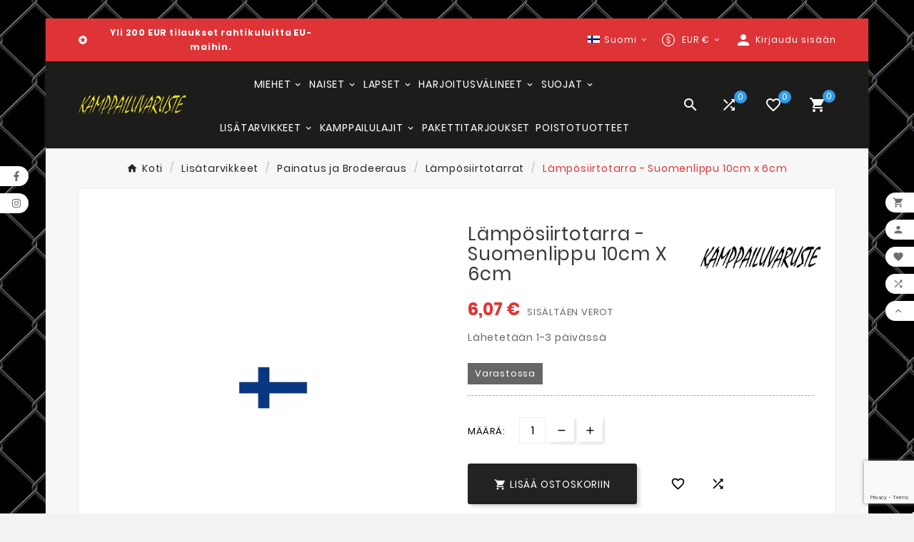

--- FILE ---
content_type: text/html; charset=utf-8
request_url: https://kamppailuvaruste.fi/fi/laempoesiirtotarrat/1167-laempoesiirtotarra-suomenlippu-10cm-x-6cm-6401831003576.html
body_size: 28435
content:
<!doctype html><html lang="fi"><head><meta charset="utf-8"><meta http-equiv="x-ua-compatible" content="ie=edge"><link rel="canonical" href="https://kamppailuvaruste.fi/fi/laempoesiirtotarrat/1167-laempoesiirtotarra-suomenlippu-10cm-x-6cm-6401831003576.html">



  

<title>Lämpösiirtotarra - Suomenlippu 10cm x 6cm</title><meta name="description" content=""><meta name="keywords" content=""><link rel="canonical" href="https://kamppailuvaruste.fi/fi/laempoesiirtotarrat/1167-laempoesiirtotarra-suomenlippu-10cm-x-6cm-6401831003576.html"><link rel="alternate" href="https://kamppailuvaruste.fi/en/thermo-transfer-sticker/1167-thermo-transfer-sticker-finnish-flag-10cm-x-6cm-6401831003576.html" hreflang="en-us"><link rel="alternate" href="https://kamppailuvaruste.fi/fi/laempoesiirtotarrat/1167-laempoesiirtotarra-suomenlippu-10cm-x-6cm-6401831003576.html" hreflang="fi"><link rel="alternate" href="https://kamppailuvaruste.fi/sv/klistermaerke-foer-termooeverfoering/1167-termooeverfoeringsdekal-finnish-flag-10cm-x-6cm-6401831003576.html" hreflang="sv-se"><meta content="Lämpösiirtotarra - Suomenlippu 10cm x 6cm" /><meta content="" /><meta content="https://kamppailuvaruste.fi/fi/laempoesiirtotarrat/1167-laempoesiirtotarra-suomenlippu-10cm-x-6cm-6401831003576.html" /><meta content="TJJS Kamppailuvaruste Oy" /><meta name="viewport" content="width=device-width, initial-scale=1"><link rel="icon" type="image/vnd.microsoft.icon" href="https://kamppailuvaruste.fi/img/favicon-1.ico?1755358257"><link rel="shortcut icon" type="image/x-icon" href="https://kamppailuvaruste.fi/img/favicon-1.ico?1755358257"><link rel="stylesheet" href="https://kamppailuvaruste.fi/themes/v1_fitness_43/assets/cache/theme-fbc6a91350.css" type="text/css" media="all">
  <script async src="https://www.googletagmanager.com/gtag/js?id=G-GVHZGB3W2D"></script>
  <script>
    window.dataLayer = window.dataLayer || [];
    function gtag(){dataLayer.push(arguments);}
    gtag('js', new Date());

    gtag('config', 'G-GVHZGB3W2D');
  </script>
<script>var TVCMSCUSTOMSETTING_BOTTOM_OPTION = "0";var TVCMSCUSTOMSETTING_DARK_MODE_INPUT = "0";var TVCMSCUSTOMSETTING_HOVER_IMG = "1";var TVCMSCUSTOMSETTING_MAIN_MENU_STICKY = "1";var TVCMSCUSTOMSETTING_PRODUCT_PAGE_BOTTOM_STICKY_STATUS = "1";var TVCMSCUSTOMSETTING_VERTICAL_MENU_OPEN = "0";var TVCMSCUSTOMSETTING_WOW_JS = "0";var TVCMSCUSTOMSETTING_iso_code_country = false;var TVCMSFRONTSIDE_THEME_SETTING_SHOW = "0";var ajax_path = "https:\/\/kamppailuvaruste.fi\/modules\/tvcmsnewsletterpopup\/ajax.php";var baseDir = "https:\/\/kamppailuvaruste.fi\/";var btGapTag = {"tagContent":{"tracking_type":{"label":"tracking_type","value":"view_item"},"content_type":{"label":"content_type","value":"'product'"},"contents":{"label":"contents","value":[{"item_id":"1167","item_name":"L\u00e4mp\u00f6siirtotarra - Suomenlippu 10cm x 6cm","currency":"EUR","item_category":"L\u00e4mp\u00f6siirtotarrat","price":6.07,"item_brand":"Kamppailuvaruste"}]},"coupon_name":{"label":"coupon","value":"no_coupon"},"value":{"label":"value","value":6.07},"currency":{"label":"currency","value":"EUR"}},"js":{"elementCategoryProduct":"","elementShipping":"","elementPayment":"","elementlogin":"","elementsignup":"","elementWishCat":"","elementWishProd":""},"gaId":"G-VXM3LSXDGD","gaEnable":"1","gaEnhancedConversion":"1","ajaxUrl":"https:\/\/kamppailuvaruste.fi\/fi\/module\/ganalyticspro\/ajax","token":"889270b1a1dc7a92632bd97b4d81ecff","bRefund":false,"bPartialRefund":false,"bUseConsent":"1","bforceTag":"","bUseAxeption":"","bConsentHtmlElement":"","bConsentHtmlElementSecond":"","iConsentConsentLvl":0,"referer":null,"acbIsInstalled":true,"tagCurrency":"EUR","gaUserId":0};var btGdr = {"conversionId":"AW-1018360613","page_type":"product","hasRemarketingData":false,"remarketingTag":[],"iConsentConsentLvl":0,"bUseConsent":"1","bUseAxeption":"0","bUseAcb":true,"bConsentHtmlElement":"","bConsentHtmlElementSecond":"","ajaxUrl":"https:\/\/kamppailuvaruste.fi\/fi\/module\/gremarketing\/ajax","token":"889270b1a1dc7a92632bd97b4d81ecff"};var btSpr = {"ajaxUrl":"https:\/\/kamppailuvaruste.fi\/fi\/module\/gsnippetsreviews\/ajax","isPostedReview":false,"sprCloseButton":"Sulje","spr_script":"\/modules\/gsnippetsreviews\/views\/js\/front\/product.js"};var captcha_version = "v3";var ec_ps_version17 = true;var getThemeOptionsLink = "https:\/\/kamppailuvaruste.fi\/fi\/module\/tvcmsthemeoptions\/default";var gettvcmsbestsellerproductslink = "https:\/\/kamppailuvaruste.fi\/fi\/module\/tvcmsbestsellerproducts\/default";var gettvcmscategoryproductlink = "https:\/\/kamppailuvaruste.fi\/fi\/module\/tvcmscategoryproduct\/default";var gettvcmsfeaturedproductslink = "https:\/\/kamppailuvaruste.fi\/fi\/module\/tvcmsfeaturedproducts\/default";var gettvcmsfooterproductlink = "https:\/\/kamppailuvaruste.fi\/fi\/module\/tvcmsfooterproduct\/default";var gettvcmsmegamenulink = "https:\/\/kamppailuvaruste.fi\/fi\/module\/tvcmsmegamenu\/default";var gettvcmsnewproductslink = "https:\/\/kamppailuvaruste.fi\/fi\/module\/tvcmsnewproducts\/default";var gettvcmsspecialproductslink = "https:\/\/kamppailuvaruste.fi\/fi\/module\/tvcmsspecialproducts\/default";var gettvcmstabproductslink = "https:\/\/kamppailuvaruste.fi\/fi\/module\/tvcmstabproducts\/default";var m4_base_uri = "https:\/\/kamppailuvaruste.fi\/";var m4_pdf_controller = "https:\/\/kamppailuvaruste.fi\/fi\/module\/m4pdf\/pdf?ajax=1";var msgInvalid = "Invalid captcha";var prestashop = {"cart":{"products":[],"totals":{"total":{"type":"total","label":"Yhteens\u00e4","amount":0,"value":"0,00\u00a0\u20ac"},"total_including_tax":{"type":"total","label":"Yhteens\u00e4 (sis. alv)","amount":0,"value":"0,00\u00a0\u20ac"},"total_excluding_tax":{"type":"total","label":"Yhteens\u00e4 (alv 0%)","amount":0,"value":"0,00\u00a0\u20ac"}},"subtotals":{"products":{"type":"products","label":"V\u00e4lisumma","amount":0,"value":"0,00\u00a0\u20ac"},"discounts":null,"shipping":{"type":"shipping","label":"Kuljetus","amount":0,"value":""},"tax":{"type":"tax","label":"Alv-verojen osuus","amount":0,"value":"0,00\u00a0\u20ac"}},"products_count":0,"summary_string":"0 tuote(tta)","vouchers":{"allowed":1,"added":[]},"discounts":[],"minimalPurchase":0,"minimalPurchaseRequired":""},"currency":{"id":1,"name":"Euro","iso_code":"EUR","iso_code_num":"978","sign":"\u20ac"},"customer":{"lastname":null,"firstname":null,"email":null,"birthday":null,"newsletter":null,"newsletter_date_add":null,"optin":null,"website":null,"company":null,"siret":null,"ape":null,"is_logged":false,"gender":{"type":null,"name":null},"addresses":[]},"country":{"id_zone":"9","id_currency":"0","call_prefix":"358","iso_code":"FI","active":"1","contains_states":"0","need_identification_number":"0","need_zip_code":"1","zip_code_format":"NNNNN","display_tax_label":"1","name":"Suomi","id":7},"language":{"name":"Suomi (Finnish)","iso_code":"fi","locale":"fi-FI","language_code":"fi","active":"1","is_rtl":"0","date_format_lite":"d-m-Y","date_format_full":"d-m-Y H:i:s","id":2},"page":{"title":"","canonical":"https:\/\/kamppailuvaruste.fi\/fi\/laempoesiirtotarrat\/1167-laempoesiirtotarra-suomenlippu-10cm-x-6cm-6401831003576.html","meta":{"title":"L\u00e4mp\u00f6siirtotarra - Suomenlippu 10cm x 6cm","description":"","keywords":"","robots":"index"},"page_name":"product","body_classes":{"lang-fi":true,"lang-rtl":false,"country-FI":true,"currency-EUR":true,"layout-full-width":true,"page-product":true,"tax-display-enabled":true,"page-customer-account":false,"product-id-1167":true,"product-L\u00e4mp\u00f6siirtotarra - Suomenlippu 10cm x 6cm":true,"product-id-category-284":true,"product-id-manufacturer-18":true,"product-id-supplier-10":true,"product-available-for-order":true},"admin_notifications":[],"password-policy":{"feedbacks":{"0":"Eritt\u00e4in heikko","1":"Heikko","2":"Keskim\u00e4\u00e4rin","3":"Vahva","4":"Eritt\u00e4in vahva","Straight rows of keys are easy to guess":"N\u00e4pp\u00e4imist\u00f6n vierekk\u00e4iset merkkijonot on helppo arvata","Short keyboard patterns are easy to guess":"Lyhyet n\u00e4pp\u00e4inkuviot on helppo arvata","Use a longer keyboard pattern with more turns":"K\u00e4yt\u00e4 pidemp\u00e4\u00e4 ja monimutkaisempaa salasanaa","Repeats like \"aaa\" are easy to guess":"Samat per\u00e4kk\u00e4iset merkit kuten 'aaa' ovat helppoja arvata","Repeats like \"abcabcabc\" are only slightly harder to guess than \"abc\"":"Toistot, kuten \"abcabcabc\" ovat vain hieman vaikeampi arvata kuin \"abc\"","Sequences like abc or 6543 are easy to guess":"Merkkijonot kuten \"abc\" tai \"6543\" ovat helposti arvattavissa","Recent years are easy to guess":"Viime vuodet on helppo arvata","Dates are often easy to guess":"P\u00e4iv\u00e4m\u00e4\u00e4r\u00e4t ovat usein helppoja arvata","This is a top-10 common password":"T\u00e4m\u00e4 on top-10 yleisin salasana","This is a top-100 common password":"T\u00e4m\u00e4 on top-100 yleisin salasana","This is a very common password":"T\u00e4m\u00e4 on hyvin yleinen salasana","This is similar to a commonly used password":"T\u00e4m\u00e4 on samankaltainen kuin yleisesti k\u00e4ytetty salasana","A word by itself is easy to guess":"Sana itsess\u00e4\u00e4n on helppo arvata","Names and surnames by themselves are easy to guess":"Nimet ja sukunimet itsess\u00e4\u00e4n on helppo arvata","Common names and surnames are easy to guess":"Yleiset nimet ja sukunimet ovat helppo arvata","Use a few words, avoid common phrases":"K\u00e4yt\u00e4 muutamia sanoja, v\u00e4lt\u00e4 yleisi\u00e4 lauseita","No need for symbols, digits, or uppercase letters":"Ei tarvitse symboleja, numeroita, tai isoja kirjaimia","Avoid repeated words and characters":"V\u00e4lt\u00e4 toistuvia sanoja ja merkkej\u00e4","Avoid sequences":"V\u00e4lt\u00e4 toistuvuutta","Avoid recent years":"V\u00e4lt\u00e4 viimeisi\u00e4 vuosia","Avoid years that are associated with you":"V\u00e4lt\u00e4 vuosia jotka liittyv\u00e4t sinuun","Avoid dates and years that are associated with you":"V\u00e4lt\u00e4 p\u00e4iv\u00e4m\u00e4\u00e4ri\u00e4 ja vuosia jotka liittyv\u00e4t sinuun","Capitalization doesn't help very much":"Ison kirjaimen asettaminen ei auta paljoa","All-uppercase is almost as easy to guess as all-lowercase":"Kaikki isolla kirjaimella on l\u00e4hes yht\u00e4 helppo arvata kuin kaikki pienill\u00e4 kirjaimilla","Reversed words aren't much harder to guess":"Takaperin kirjoitetut sanat eiv\u00e4t ole vaikeita arvata","Predictable substitutions like '@' instead of 'a' don't help very much":"Ennalta arvattavissa olevat vastineet kuten '@' sijaan 'a' eiv\u00e4t auta kovinkaan paljon","Add another word or two. Uncommon words are better.":"Lis\u00e4\u00e4 sana tai kaksi. Harvinaiset sanat ovat parempia."}}},"shop":{"name":"TJJS Kamppailuvaruste Oy","logo":"https:\/\/kamppailuvaruste.fi\/img\/logo-17553582571.jpg","stores_icon":"https:\/\/kamppailuvaruste.fi\/img\/logo_stores.png","favicon":"https:\/\/kamppailuvaruste.fi\/img\/favicon-1.ico"},"core_js_public_path":"\/themes\/","urls":{"base_url":"https:\/\/kamppailuvaruste.fi\/","current_url":"https:\/\/kamppailuvaruste.fi\/fi\/laempoesiirtotarrat\/1167-laempoesiirtotarra-suomenlippu-10cm-x-6cm-6401831003576.html","shop_domain_url":"https:\/\/kamppailuvaruste.fi","img_ps_url":"https:\/\/kamppailuvaruste.fi\/img\/","img_cat_url":"https:\/\/kamppailuvaruste.fi\/img\/c\/","img_lang_url":"https:\/\/kamppailuvaruste.fi\/img\/l\/","img_prod_url":"https:\/\/kamppailuvaruste.fi\/img\/p\/","img_manu_url":"https:\/\/kamppailuvaruste.fi\/img\/m\/","img_sup_url":"https:\/\/kamppailuvaruste.fi\/img\/su\/","img_ship_url":"https:\/\/kamppailuvaruste.fi\/img\/s\/","img_store_url":"https:\/\/kamppailuvaruste.fi\/img\/st\/","img_col_url":"https:\/\/kamppailuvaruste.fi\/img\/co\/","img_url":"https:\/\/kamppailuvaruste.fi\/themes\/v1_fitness_43\/assets\/img\/","css_url":"https:\/\/kamppailuvaruste.fi\/themes\/v1_fitness_43\/assets\/css\/","js_url":"https:\/\/kamppailuvaruste.fi\/themes\/v1_fitness_43\/assets\/js\/","pic_url":"https:\/\/kamppailuvaruste.fi\/upload\/","theme_assets":"https:\/\/kamppailuvaruste.fi\/themes\/v1_fitness_43\/assets\/","theme_dir":"https:\/\/kamppailuvaruste.fi\/themes\/v1_fitness_43\/","pages":{"address":"https:\/\/kamppailuvaruste.fi\/fi\/osoite","addresses":"https:\/\/kamppailuvaruste.fi\/fi\/osoitteet","authentication":"https:\/\/kamppailuvaruste.fi\/fi\/kirjaudu","manufacturer":"https:\/\/kamppailuvaruste.fi\/fi\/tuotemerkit","cart":"https:\/\/kamppailuvaruste.fi\/fi\/ostoskori","category":"https:\/\/kamppailuvaruste.fi\/fi\/index.php?controller=category","cms":"https:\/\/kamppailuvaruste.fi\/fi\/index.php?controller=cms","contact":"https:\/\/kamppailuvaruste.fi\/fi\/ota-yhteytta","discount":"https:\/\/kamppailuvaruste.fi\/fi\/alennus","guest_tracking":"https:\/\/kamppailuvaruste.fi\/fi\/tilauksen-seuranta-vierailijoille","history":"https:\/\/kamppailuvaruste.fi\/fi\/tilaushistoria","identity":"https:\/\/kamppailuvaruste.fi\/fi\/tilitieto","index":"https:\/\/kamppailuvaruste.fi\/fi\/","my_account":"https:\/\/kamppailuvaruste.fi\/fi\/asiakastilini","order_confirmation":"https:\/\/kamppailuvaruste.fi\/fi\/tilausvahvistus","order_detail":"https:\/\/kamppailuvaruste.fi\/fi\/index.php?controller=order-detail","order_follow":"https:\/\/kamppailuvaruste.fi\/fi\/tilauksenseuranta","order":"https:\/\/kamppailuvaruste.fi\/fi\/tilaus","order_return":"https:\/\/kamppailuvaruste.fi\/fi\/index.php?controller=order-return","order_slip":"https:\/\/kamppailuvaruste.fi\/fi\/hyvityslaskut","pagenotfound":"https:\/\/kamppailuvaruste.fi\/fi\/sivua-ei-loydy","password":"https:\/\/kamppailuvaruste.fi\/fi\/salasanan-palautus","pdf_invoice":"https:\/\/kamppailuvaruste.fi\/fi\/index.php?controller=pdf-invoice","pdf_order_return":"https:\/\/kamppailuvaruste.fi\/fi\/index.php?controller=pdf-order-return","pdf_order_slip":"https:\/\/kamppailuvaruste.fi\/fi\/index.php?controller=pdf-order-slip","prices_drop":"https:\/\/kamppailuvaruste.fi\/fi\/alennettu-hinta","product":"https:\/\/kamppailuvaruste.fi\/fi\/index.php?controller=product","registration":"https:\/\/kamppailuvaruste.fi\/fi\/index.php?controller=registration","search":"https:\/\/kamppailuvaruste.fi\/fi\/etsi","sitemap":"https:\/\/kamppailuvaruste.fi\/fi\/sivukartta","stores":"https:\/\/kamppailuvaruste.fi\/fi\/myymalat","supplier":"https:\/\/kamppailuvaruste.fi\/fi\/tavarantoimittaja","new_products":"https:\/\/kamppailuvaruste.fi\/fi\/uudet-tuotteet","brands":"https:\/\/kamppailuvaruste.fi\/fi\/tuotemerkit","register":"https:\/\/kamppailuvaruste.fi\/fi\/index.php?controller=registration","order_login":"https:\/\/kamppailuvaruste.fi\/fi\/tilaus?login=1"},"alternative_langs":{"en-us":"https:\/\/kamppailuvaruste.fi\/en\/thermo-transfer-sticker\/1167-thermo-transfer-sticker-finnish-flag-10cm-x-6cm-6401831003576.html","fi":"https:\/\/kamppailuvaruste.fi\/fi\/laempoesiirtotarrat\/1167-laempoesiirtotarra-suomenlippu-10cm-x-6cm-6401831003576.html","sv-se":"https:\/\/kamppailuvaruste.fi\/sv\/klistermaerke-foer-termooeverfoering\/1167-termooeverfoeringsdekal-finnish-flag-10cm-x-6cm-6401831003576.html"},"actions":{"logout":"https:\/\/kamppailuvaruste.fi\/fi\/?mylogout="},"no_picture_image":{"bySize":{"side_product_default":{"url":"https:\/\/kamppailuvaruste.fi\/img\/p\/fi-default-side_product_default.jpg","width":86,"height":86},"small_default":{"url":"https:\/\/kamppailuvaruste.fi\/img\/p\/fi-default-small_default.jpg","width":98,"height":98},"cart_default":{"url":"https:\/\/kamppailuvaruste.fi\/img\/p\/fi-default-cart_default.jpg","width":125,"height":125},"add_cart_def":{"url":"https:\/\/kamppailuvaruste.fi\/img\/p\/fi-default-add_cart_def.jpg","width":200,"height":200},"home_default":{"url":"https:\/\/kamppailuvaruste.fi\/img\/p\/fi-default-home_default.jpg","width":306,"height":306},"sp_pd_main_img":{"url":"https:\/\/kamppailuvaruste.fi\/img\/p\/fi-default-sp_pd_main_img.jpg","width":365,"height":365},"medium_default":{"url":"https:\/\/kamppailuvaruste.fi\/img\/p\/fi-default-medium_default.jpg","width":452,"height":452},"pd_custom":{"url":"https:\/\/kamppailuvaruste.fi\/img\/p\/fi-default-pd_custom.jpg","width":452,"height":452},"pd4_def":{"url":"https:\/\/kamppailuvaruste.fi\/img\/p\/fi-default-pd4_def.jpg","width":724,"height":724},"large_default":{"url":"https:\/\/kamppailuvaruste.fi\/img\/p\/fi-default-large_default.jpg","width":800,"height":800}},"small":{"url":"https:\/\/kamppailuvaruste.fi\/img\/p\/fi-default-side_product_default.jpg","width":86,"height":86},"medium":{"url":"https:\/\/kamppailuvaruste.fi\/img\/p\/fi-default-sp_pd_main_img.jpg","width":365,"height":365},"large":{"url":"https:\/\/kamppailuvaruste.fi\/img\/p\/fi-default-large_default.jpg","width":800,"height":800},"legend":""}},"configuration":{"display_taxes_label":true,"display_prices_tax_incl":true,"is_catalog":false,"show_prices":true,"opt_in":{"partner":true},"quantity_discount":{"type":"price","label":"Yksikk\u00f6hinta"},"voucher_enabled":1,"return_enabled":1},"field_required":[],"breadcrumb":{"links":[{"title":"Koti","url":"https:\/\/kamppailuvaruste.fi\/fi\/"},{"title":"Lis\u00e4tarvikkeet","url":"https:\/\/kamppailuvaruste.fi\/fi\/227-lisaetarvikkeet"},{"title":"Painatus ja Brodeeraus","url":"https:\/\/kamppailuvaruste.fi\/fi\/281-painatus-ja-brodeeraus"},{"title":"L\u00e4mp\u00f6siirtotarrat","url":"https:\/\/kamppailuvaruste.fi\/fi\/284-laempoesiirtotarrat"},{"title":"L\u00e4mp\u00f6siirtotarra - Suomenlippu 10cm x 6cm","url":"https:\/\/kamppailuvaruste.fi\/fi\/laempoesiirtotarrat\/1167-laempoesiirtotarra-suomenlippu-10cm-x-6cm-6401831003576.html"}],"count":5},"link":{"protocol_link":"https:\/\/","protocol_content":"https:\/\/"},"time":1768645888,"static_token":"889270b1a1dc7a92632bd97b4d81ecff","token":"0e6279d9ba871ce4127e12cc59643004","debug":false};var psemailsubscription_subscription = "https:\/\/kamppailuvaruste.fi\/fi\/module\/ps_emailsubscription\/subscription";var psr_icon_color = "#F19D76";var site_key = "6LfMHa4pAAAAAGctLDpSrMLKkYJjjVkLid5hNmrS";var static_token = "889270b1a1dc7a92632bd97b4d81ecff";var sticker_type = 2;var tvMainSmartSpeed = false;var tvcms_base_dir = "https:\/\/kamppailuvaruste.fi\/";var tvcms_setting = true;var tvthemename = "v1_fitness_43";var wish_link = "https:\/\/kamppailuvaruste.fi\/fi\/module\/tvcmswishlist\/mywishlist";</script><!-- Microdatos Organization -->
	
<script type="application/ld+json" id="adpmicrodatos-organization-ps17v5.6.4">
{
    "name" : "TJJS Kamppailuvaruste Oy",
    "url" : "https:\/\/kamppailuvaruste.fi\/",
    "logo" : [
    	{

    	"@type" : "ImageObject",
    	"url" : "https://kamppailuvaruste.fi/img/logo-17553582571.webp"
    	}
    ],
        "email" : "myynti@kamppailuvaruste.fi",
    			"address": {
	    "@type": "PostalAddress",
	    "addressLocality": "Turku",
	    "postalCode": "20380",
	    "streetAddress": "Y-tunnus \/ Business ID 1871711-4 Emmauksenkuja 2",
	    "addressRegion": "",
	    "addressCountry": "FI"
	},
			"contactPoint" : [
		{
			"@type" : "ContactPoint",
	    	"telephone" : "02 48028932",
	    	"contactType" : "customer service",
			"contactOption": "TollFree",
	    	"availableLanguage": [ 
	    			    				    				"English (English)"
	    				    			    				    				,"Suomi (Finnish)"
	    				    			    				    				,"Svenska (Swedish)"
	    				    			    	]
	    } 
	],
			
	"@context": "http://schema.org",
	"@type" : "Organization"
}
</script>


<!-- Microdatos Webpage -->
	
<script type="application/ld+json" id="adpmicrodatos-webpage-ps17v5.6.4">
{
    "@context": "http://schema.org",
    "@type" : "WebPage",
    "isPartOf": [{
        "@type":"WebSite",
        "url":  "https://kamppailuvaruste.fi/fi/",
        "name": "TJJS Kamppailuvaruste Oy"
    }],
    "name": "L\u00e4mp\u00f6siirtotarra - Suomenlippu 10cm x 6cm",
    "url": "https://kamppailuvaruste.fi/fi/laempoesiirtotarrat/1167-laempoesiirtotarra-suomenlippu-10cm-x-6cm-6401831003576.html"
}
</script>


<!-- Microdatos Store -->
	
<script type="application/ld+json" id="adpmicrodatos-store-ps17v5.6.4">
{
    "@context": "http://schema.org",
    "@type": "Store",
    "name":"Turun myym\u00e4l\u00e4",
    "url": "https://kamppailuvaruste.fi/fi/",
    "address": {
            "@type": "PostalAddress",
            "addressLocality": "Turku",
            "postalCode": "20380",
            "streetAddress": "Emmauksenkuja 2",
            "addressRegion": "",
            "addressCountry": "Suomi"        },
        "image": {
            "@type": "ImageObject",
            "url":  "https://kamppailuvaruste.fi/img/st/1.webp"
    },
            "geo": {
        "@type": "GeoCoordinates",
        "latitude": "60.47342069",
        "longitude": "22.31064000"
    },
        "priceRange": "0 - 3816.73",
        "openingHoursSpecification": [
        
                                                            { "@type": "OpeningHoursSpecification","dayOfWeek": "http://schema.org/Monday","opens": "12:00","closes": "18:00 (Suljettu 12.1.2026)" }                                                                ,{ "@type": "OpeningHoursSpecification","dayOfWeek": "http://schema.org/Tuesday","opens": "Suljettu","closes": "" }                                                                ,{ "@type": "OpeningHoursSpecification","dayOfWeek": "http://schema.org/Wednesday","opens": "Suljettu","closes": "" }                                                                ,{ "@type": "OpeningHoursSpecification","dayOfWeek": "http://schema.org/Thursday","opens": "Suljettu","closes": "" }                                                                ,{ "@type": "OpeningHoursSpecification","dayOfWeek": "http://schema.org/Friday","opens": "12:00","closes": "18:00 (Suljettu 16.1.2026)" }                                                                ,{ "@type": "OpeningHoursSpecification","dayOfWeek": "http://schema.org/Saturday","opens": "Suljettu","closes": "" }                                                                ,{ "@type": "OpeningHoursSpecification","dayOfWeek": "http://schema.org/Sunday","opens": "Suljettu","closes": "" }                                    
    ],
        "telephone": "02 48028932"
}
</script>


<script type="application/ld+json" id="adpmicrodatos-store-ps17v5.6.4">
{
    "@context": "http://schema.org",
    "@type": "Store",
    "name":"Helsingin myym\u00e4l\u00e4",
    "url": "https://kamppailuvaruste.fi/fi/",
    "address": {
            "@type": "PostalAddress",
            "addressLocality": "Helsinki",
            "postalCode": "00530",
            "streetAddress": "Viides Linja 3 A",
            "addressRegion": "",
            "addressCountry": "Suomi"        },
        "image": {
            "@type": "ImageObject",
            "url":  "https://kamppailuvaruste.fi/img/st/2.webp"
    },
            "geo": {
        "@type": "GeoCoordinates",
        "latitude": "60.18275800",
        "longitude": "24.95497700"
    },
        "priceRange": "0 - 3816.73",
        "openingHoursSpecification": [
        
                                                            { "@type": "OpeningHoursSpecification","dayOfWeek": "http://schema.org/Monday","opens": "Suljettu","closes": "" }                                                                ,{ "@type": "OpeningHoursSpecification","dayOfWeek": "http://schema.org/Tuesday","opens": "12:00","closes": "18:00 (13.1.2026 Suljettu)" }                                                                ,{ "@type": "OpeningHoursSpecification","dayOfWeek": "http://schema.org/Wednesday","opens": "10:00","closes": "18:00 (14.1.2026 Suljettu)" }                                                                ,{ "@type": "OpeningHoursSpecification","dayOfWeek": "http://schema.org/Thursday","opens": "10:00","closes": "18:00 (15.1.2026 Suljettu)" }                                                                ,{ "@type": "OpeningHoursSpecification","dayOfWeek": "http://schema.org/Friday","opens": "Suljettu","closes": "" }                                                                ,{ "@type": "OpeningHoursSpecification","dayOfWeek": "http://schema.org/Saturday","opens": "Suljettu","closes": "" }                                                                ,{ "@type": "OpeningHoursSpecification","dayOfWeek": "http://schema.org/Sunday","opens": "Suljettu","closes": "" }                                    
    ],
        "telephone": "09 42834495"
}
</script>


<!-- Microdatos Breadcrumb -->
	<script type="application/ld+json" id="adpmicrodatos-breadcrumblist-ps17v5.6.4">
    {
        "itemListElement": [
            {
                "item": "https:\/\/kamppailuvaruste.fi\/fi\/",
                "name": "Kamppailuvaruste",
                "position": 1,
                "@type": "ListItem"
            }, 
            {
                "item": "https:\/\/kamppailuvaruste.fi\/fi\/227-lisaetarvikkeet",
                "name": "Lis\u00e4tarvikkeet",
                "position": 2,
                "@type": "ListItem"
            }, 
            {
                "item": "https:\/\/kamppailuvaruste.fi\/fi\/281-painatus-ja-brodeeraus",
                "name": "Painatus ja Brodeeraus",
                "position": 3,
                "@type": "ListItem"
            }, 
            {
                "item": "https:\/\/kamppailuvaruste.fi\/fi\/284-laempoesiirtotarrat",
                "name": "L\u00e4mp\u00f6siirtotarrat",
                "position": 4,
                "@type": "ListItem"
            } 
        ],
        "@context": "https://schema.org/",
        "@type": "BreadcrumbList"
    }
</script>

<!-- Microdatos Producto -->
			<script type="application/ld+json" id="adpmicrodatos-product-ps17v5.6.4">
{
    "name": "L\u00e4mp\u00f6siirtotarra - Suomenlippu 10cm x 6cm",
    "image": ["https:\/\/kamppailuvaruste.fi\/7113-large_default\/laempoesiirtotarra-suomenlippu-10cm-x-6cm.jpg"],
    "url": "https:\/\/kamppailuvaruste.fi\/fi\/laempoesiirtotarrat\/1167-laempoesiirtotarra-suomenlippu-10cm-x-6cm-6401831003576.html",
    "productID": "1167",
            "gtin13": "6401831003576",
        "category": "laempoesiirtotarrat",
    "sku": "OIC18-2",
    "brand": {
        "@type": "Brand",
        "name": "Kamppailuvaruste"
    },
    "weight": {
        "@type": "QuantitativeValue",
        "value": "0.010000",
        "unitcode": "kg"
    },
     "offers": {
        "availability": "https://schema.org/InStock",
              "price": "6.07",
          "priceCurrency": "EUR",
        "url": "https:\/\/kamppailuvaruste.fi\/fi\/laempoesiirtotarrat\/1167-laempoesiirtotarra-suomenlippu-10cm-x-6cm-6401831003576.html",
              "itemCondition": "https://schema.org/NewCondition",
                "seller":{
            "name": "TJJS Kamppailuvaruste Oy",
            "@type": "Organization"
        },
              "@type": "Offer"
  },    "@context": "https://schema.org/",
    "@type": "Product"
}
</script>
	



                
            <script src="https://apis.google.com/js/platform.js?onload=renderBadge" async defer></script>

            <script>
                window.renderBadge = function() {
                    var ratingBadgeContainer = document.createElement("div");
                    document.body.appendChild(ratingBadgeContainer);
                    window.gapi.load('ratingbadge', function() {
                        window.gapi.ratingbadge.render(ratingBadgeContainer, {"merchant_id":  140422038});
                    });
                }
            </script>
        
    
        <script async src="https://www.googletagmanager.com/gtag/js?id=G-VXM3LSXDGD"></script>
<script>
  window.dataLayer = window.dataLayer || [];
  function gtag(){dataLayer.push(arguments);}
  gtag('js', new Date());
  gtag(
    'config',
    'G-VXM3LSXDGD',
    {
      'debug_mode':false
      , 'anonymize_ip': true                }
  );
</script>



    <link href="https://fonts.googleapis.com/icon?family=Material+Icons" rel="stylesheet">


	<script async src="https://www.googletagmanager.com/gtag/js?id=G-VXM3LSXDGD"></script>
 	<script async src="https://www.googletagmanager.com/gtag/js?id=AW-1018360613"></script>
<link rel="alternate" href="https://kamppailuvaruste.fi/fi/laempoesiirtotarrat/1167-laempoesiirtotarra-suomenlippu-10cm-x-6cm-6401831003576.html" hreflang="x-default"><!-- Module TvcmsInfiniteScroll for PRODUCTS --><link rel="dns-prefetch" href="https://kamppailuvaruste.fi" /><link rel="preconnect" href="https://kamppailuvaruste.fi" crossorigin/><link rel="preload" href="https://kamppailuvaruste.fi/themes/v1_fitness_43/assets/css/570eb83859dc23dd0eec423a49e147fe.woff2" as="font" type="font/woff2" crossorigin /><link rel="preload" href="https://kamppailuvaruste.fi/themes/v1_fitness_43/assets/css/../fonts/roboto/KFOlCnqEu92Fr1MmYUtfBBc4.woff2" as="font" type="font/woff2" crossorigin /><link rel="preload" href="https://kamppailuvaruste.fi/themes/v1_fitness_43/assets/css/../fonts/roboto-condensed/ieVl2ZhZI2eCN5jzbjEETS9weq8-19K7DQ.woff2" as="font" type="font/woff2" crossorigin media='(min-width: 992px)' /><link as="style" rel="stylesheet preload" type="text/css" href="https://kamppailuvaruste.fi/themes/v1_fitness_43/assets/css/material-fonts.css" /><link as="style" rel="stylesheet preload" type="text/css" href="https://kamppailuvaruste.fi/themes/v1_fitness_43/assets/css/poppins.css" /><link as="style" rel="stylesheet preload" type="text/css" href="https://kamppailuvaruste.fi/themes/v1_fitness_43/assets/css/roboto-condensed.css" media='(min-width: 992px)' /><meta content="width=device-width, initial-scale=1" name="viewport"><meta content="product"><meta content="https://kamppailuvaruste.fi/fi/laempoesiirtotarrat/1167-laempoesiirtotarra-suomenlippu-10cm-x-6cm-6401831003576.html"><meta content="Lämpösiirtotarra - Suomenlippu 10cm x 6cm"><meta content="TJJS Kamppailuvaruste Oy"><meta content=""><meta content="https://kamppailuvaruste.fi/7113-large_default/laempoesiirtotarra-suomenlippu-10cm-x-6cm.webp"><meta content="4.83871"><meta content="EUR"><meta content="6.07"><meta content="EUR"><meta content="0.010000"><meta content="kg"></head><body id="product" class="lang-fi country-fi currency-eur layout-full-width page-product tax-display-enabled product-id-1167 product-lamposiirtotarra-suomenlippu-10cm-x-6cm product-id-category-284 product-id-manufacturer-18 product-id-supplier-10 product-available-for-order text1-dark  text2-light"  style='background-image:url(/modules/tvcmscustomsetting/views/img/taustakuva_2_20210206133011.jpg);;background-repeat:repeat;background-attachment:fixed;'  data-mouse-hover-img='1' data-menu-sticky='1'><main><div class="tvcms-loading-overlay"><div class="tvcms-loading-inner"><img class="logo img-responsive" src="https://kamppailuvaruste.fi/img/logo-17553582571.webp" alt="TJJS Kamppailuvaruste Oy"  height="51" width="205"/><img src="https://kamppailuvaruste.fi/themes/v1_fitness_43/assets/img/themevolty/tv_loading.gif" alt="" height="101" width="114"/></div></div><div class="tv-main-div tv-box-layout container" ><header id="header">    <div class="tvcmsdesktop-top-header-wrapper header-7" data-header-layout="7"><div class='container-fluid tvcmsdesktop-top-header'><div class="container tvcmsdesktop-top-wrapper"><div class="tvcmsdesktop-contact col-xl-4 col-lg-4 col-md-4 col-sm-12"><div id="_desktop_contact_link" class=""><div id="contact-link"></div></div></div><div class='tvheader-offer-wrapper col-xl-4 col-lg-4 col-md-4 col-sm-12'><div class="tvheader-nav-offer-text"><i class='material-icons'>&#xe8d0;</i><p style="text-align:center;"><strong>Yli 200 EUR tilaukset rahtikuluitta EU-maihin.</strong></p></div></div><div class='tvheader-language-currency-wrapper col-xl-4 col-lg-4 col-md-4 col-sm-12'><div class="tvheader-language"><div id="tvcmsdesktop-language-selector" class="tvcms-header-language tvheader-language-wrapper"><div class="tvheader-language-btn-wrapper"><button class="btn-unstyle tv-language-btn"> <img class="lang-flag tv-img-responsive" src="https://kamppailuvaruste.fi/img/l/2.webp" alt="Suomi" height="11px" width="16px" /> <span class="tv-language-span">Suomi</span><i class="material-icons expand-more">&#xe313;</i></button><ul class="tv-language-dropdown tv-dropdown"><li > <a href="https://kamppailuvaruste.fi/en/thermo-transfer-sticker/1167-thermo-transfer-sticker-finnish-flag-10cm-x-6cm-6401831003576.html" title='English'> <img class="lang-flag tv-img-responsive" src="https://kamppailuvaruste.fi/img/l/1.webp" alt="English" height="11px" width="16px" /> <span>English</span></a></li><li class="current" > <a href="https://kamppailuvaruste.fi/fi/laempoesiirtotarrat/1167-laempoesiirtotarra-suomenlippu-10cm-x-6cm-6401831003576.html" title='Suomi'> <img class="lang-flag tv-img-responsive" src="https://kamppailuvaruste.fi/img/l/2.webp" alt="Suomi" height="11px" width="16px" /> <span>Suomi</span></a></li><li > <a href="https://kamppailuvaruste.fi/sv/klistermaerke-foer-termooeverfoering/1167-termooeverfoeringsdekal-finnish-flag-10cm-x-6cm-6401831003576.html" title='Svenska'> <img class="lang-flag tv-img-responsive" src="https://kamppailuvaruste.fi/img/l/3.webp" alt="Svenska" height="11px" width="16px" /> <span>Svenska</span></a></li></ul></div></div></div><div class="tvheader-currency"><div class="tvcms-header-currency tvheader-currency-wrapper" id="tvcmsdesktop-currency-selector"><button class="btn-unstyle tv-currency-btn"><svg version="1.1" id="Layer_1" xmlns="http://www.w3.org/2000/svg" xmlns:xlink="http://www.w3.org/1999/xlink" x="0px" y="0px" width="18px" height="18px" viewBox="0 0 51.8 51.8" style="enable-background:new 0 0 51.8 51.8;" xml:space="preserve"><path style="fill:#000000;" d="M25.9,51.8c-6.9,0-13.4-2.7-18.3-7.6C2.7,39.3,0,32.8,0,25.9S2.7,12.5,7.6,7.6C12.5,2.7,19,0,25.9,0s13.4,2.7,18.3,7.6c4.9,4.9,7.6,11.4,7.6,18.3s-2.7,13.4-7.6,18.3C39.3,49.1,32.8,51.8,25.9,51.8L25.9,51.8z M25.9,3.2C13.4,3.2,3.2,13.4,3.2,25.9s10.2,22.7,22.7,22.7s22.7-10.2,22.7-22.7S38.4,3.2,25.9,3.2L25.9,3.2z M25.9,3.2"></path><path style="fill:#000000;" d="M25.9,24.3c-2.2,0-4-1.8-4-4s1.8-4,4-4s4,1.8,4,4c0,0.9,0.7,1.6,1.6,1.6c0.9,0,1.6-0.7,1.6-1.6c0-3.5-2.4-6.4-5.7-7.1v-1.8c0-0.9-0.7-1.6-1.6-1.6c-0.9,0-1.6,0.7-1.6,1.6v1.8c-3.2,0.7-5.7,3.6-5.7,7.1c0,4,3.3,7.3,7.3,7.3c2.2,0,4,1.8,4,4c0,2.2-1.8,4-4,4s-4-1.8-4-4c0-0.9-0.7-1.6-1.6-1.6c-0.9,0-1.6,0.7-1.6,1.6c0,3.5,2.4,6.4,5.7,7.1v1.8c0,0.9,0.7,1.6,1.6,1.6c0.9,0,1.6-0.7,1.6-1.6v-1.8c3.2-0.7,5.7-3.6,5.7-7.1C33.2,27.6,29.9,24.3,25.9,24.3L25.9,24.3z M25.9,24.3"></path></svg><span class="tv-currency-span">EUR €</span><i class="material-icons expand-more">&#xe313;</i></button><ul class="tv-currency-dropdown tv-dropdown"><li > <a title="Tanskan kruunu" rel="nofollow" href="https://kamppailuvaruste.fi/fi/laempoesiirtotarrat/1167-laempoesiirtotarra-suomenlippu-10cm-x-6cm-6401831003576.html?SubmitCurrency=1&amp;id_currency=6">DKK DKK</a></li><li  class="current" > <a title="Euro" rel="nofollow" href="https://kamppailuvaruste.fi/fi/laempoesiirtotarrat/1167-laempoesiirtotarra-suomenlippu-10cm-x-6cm-6401831003576.html?SubmitCurrency=1&amp;id_currency=1">EUR €</a></li><li > <a title="Norjan kruunu" rel="nofollow" href="https://kamppailuvaruste.fi/fi/laempoesiirtotarrat/1167-laempoesiirtotarra-suomenlippu-10cm-x-6cm-6401831003576.html?SubmitCurrency=1&amp;id_currency=5">NOK NOK</a></li><li > <a title="Swedish Krona" rel="nofollow" href="https://kamppailuvaruste.fi/fi/laempoesiirtotarrat/1167-laempoesiirtotarra-suomenlippu-10cm-x-6cm-6401831003576.html?SubmitCurrency=1&amp;id_currency=3">SEK kr</a></li><li > <a title="US Dollar" rel="nofollow" href="https://kamppailuvaruste.fi/fi/laempoesiirtotarrat/1167-laempoesiirtotarra-suomenlippu-10cm-x-6cm-6401831003576.html?SubmitCurrency=1&amp;id_currency=2">USD $</a></li></ul></div></div><div id='tvcmsdesktop-account-button'><div class="tv-header-account tv-account-wrapper tvcms-header-myaccount"><button class="btn-unstyle tv-myaccount-btn tv-myaccount-btn-desktop" name="User Icon" aria-label="User Icon"><i class="material-icons">person</i><span>Kirjaudu sisään</span></button><ul class="dropdown-menu tv-account-dropdown tv-dropdown"><li><div id="tvcmsdesktop-user-info" class="tvcms-header-sign user-info tvheader-sign"><a href="https://kamppailuvaruste.fi/fi/asiakastilini" class="tvhedaer-sign-btn" title="Kirjaudu sisään asiakastilillesi" rel="nofollow"><i class="material-icons">&#xe7fd;</i><span class="tvhedaer-sign-span">Kirjaudu sisään</span></a></div></li><li class="ttvcms-wishlist-icon hidden-lg-up"><script>var wishlistProductsIds='';var baseDir ='https://kamppailuvaruste.fi/';var static_token='889270b1a1dc7a92632bd97b4d81ecff';var isLogged ='';var loggin_required='Sinun on oltava kirjautuneena sisään hallitaksesi toivelistasi.';var deleted_wishlist ='The Wishlist was successfully deleted.';var default_wishlist ='The Default wishlist was set successfully.';var added_to_wishlist ='Tuote lisättiin onnistuneesti toivelistalle.';var mywishlist_url='https://kamppailuvaruste.fi/fi/module/tvcmswishlist/mywishlist';var isLoggedWishlist=false;</script><div id="_desktop_wishtlistTop" class="pull-right tvcmsdesktop-view-wishlist"><a class="wishtlist_top tvdesktop-wishlist" href="https://kamppailuvaruste.fi/fi/module/tvcmswishlist/mywishlist"><div class="tvwishlist-icon"><i class="material-icons">favorite_border</i></div><div class="tvwishlist-name"><span>Toivelista</span><span class="cart-wishlist-number tvwishlist-number"><span>(</span>0<span>)</span></span></div></a></div></li><li class="tvheader-compare hidden-lg-up"><div class="tvcmsdesktop-view-compare"><a class="link_wishlist tvdesktop-view-compare tvcmscount-compare-product" href="https://kamppailuvaruste.fi/fi/module/tvcmsproductcompare/productcomparelist" title="Tuotteiden vertailu"><div class="tvdesktop-compare-icon"><i class='material-icons'>&#xe043;</i></div><div class="tvdesktop-view-compare-name"><span> Vertaa</span> <span class="count-product"><span>(</span>0<span>)</span></span></div></a></div></li><li class="tvheader-language hidden-lg-up"></li><li class="tvheader-currency hidden-lg-up"></li></ul></div></div></div></div></div><div class='container-fluid tvcmsdesktop-top-second hidden-md-down'><div class="container"><div class="row tvcmsdesktop-top-header-box"><div class='col-xl-2 col-lg-2 col-md-3 col-sm-6 tvcms-header-logo-wrapper'><div class="hidden-sm-down tvcms-header-logo" id="tvcmsdesktop-logo"><div class="tv-header-logo"><a href="https://kamppailuvaruste.fi/"><img class="logo img-responsive" src="https://kamppailuvaruste.fi/img/logo-17553582571.webp" alt="TJJS Kamppailuvaruste Oy" loading="lazy" height="35" width="201"></a></div></div></div><div class="col-xl-7 col-lg-7 col-md-6 col-sm-6 tvcms-header-menu-offer-wrapper tvcmsheader-sticky"><div class="position-static tvcms-header-menu"><div class='tvcmsmain-menu-wrapper'><div id='tvdesktop-megamenu'><div class="container_tv_megamenu"><div id="tv-menu-horizontal" class="tv-menu-horizontal clearfix"><ul class="menu-content"><li class="tvmega-menu-title">Päävalikko</li><li class="level-1 parent "><a href="https://kamppailuvaruste.fi/fi/170-miehet"><span>Miehet</span></a></li><li class="level-1 parent "><a href="https://kamppailuvaruste.fi/fi/171-naiset"><span>Naiset</span></a></li><li class="level-1 parent "><a href="https://kamppailuvaruste.fi/fi/172-lapset"><span>Lapset</span></a></li><li class="level-1 parent "><a href="https://kamppailuvaruste.fi/fi/173-harjoitusvalineet"><span>Harjoitusvälineet</span></a></li><li class="level-1 parent "><a href="https://kamppailuvaruste.fi/fi/241-suojat"><span>Suojat</span></a></li><li class="level-1 parent "><a href="https://kamppailuvaruste.fi/fi/227-lisaetarvikkeet"><span>Lisätarvikkeet</span></a></li><li class="level-1 parent "><a href="https://kamppailuvaruste.fi/fi/313-kamppailulajit"><span>Kamppailulajit</span></a></li><li class="level-1 "><a href="https://kamppailuvaruste.fi/fi/328-pakettitarjoukset"><span>Pakettitarjoukset</span></a></li><li class="level-1 "><a href="https://kamppailuvaruste.fi/fi/311-poistotuotteet"><span>Poistotuotteet</span></a></li></ul></div></div></div></div></div></div><div class="col-xl-3 col-lg-3 col-md-3 col-sm-6 tvcmsheader-nav-right"><div class='tvcmssearch-wrapper' id="_desktop_search">    <div class="search-widget tvcmsheader-search" data-search-controller-url="//kamppailuvaruste.fi/fi/etsi"><div class="tvsearch-top-wrapper"><div class="tvheader-sarch-display"><div class="tvheader-search-display-icon"><div class="tvsearch-open"><i class='material-icons'>&#xe8b6;</i></div><div class="tvsearch-close"><i class='material-icons'>&#xe5cd;</i></div></div></div><div class="tvsearch-header-display-wrappper tvsearch-header-display-full"><form method="get" action="//kamppailuvaruste.fi/fi/etsi"><input type="hidden" name="controller" value="search" /><div class="tvheader-top-search"><div class="tvheader-top-search-wrapper-info-box"><input type="text" name="s" class='tvcmssearch-words' placeholder="esim : bjj, rash guards, Takki, Tatami" aria-label="Hae" autocomplete="off" /></div></div><div class="tvheader-top-search-wrapper"><button type="submit" class="tvheader-search-btn" aria-label="Search"><i class='material-icons'>&#xe8b6;</i></button></div></form><div class='tvsearch-result'></div></div></div></div></div><div class="tvheader-compare"><div class="tvcmsdesktop-view-compare"><a class="link_wishlist tvdesktop-view-compare tvcmscount-compare-product" href="https://kamppailuvaruste.fi/fi/module/tvcmsproductcompare/productcomparelist" title="Tuotteiden vertailu"><div class="tvdesktop-compare-icon"><i class='material-icons'>&#xe043;</i></div><div class="tvdesktop-view-compare-name"><span> Vertaa</span> <span class="count-product"><span>(</span>0<span>)</span></span></div></a></div></div><div class="ttvcms-wishlist-icon"><script>var wishlistProductsIds='';var baseDir ='https://kamppailuvaruste.fi/';var static_token='889270b1a1dc7a92632bd97b4d81ecff';var isLogged ='';var loggin_required='Sinun on oltava kirjautuneena sisään hallitaksesi toivelistasi.';var deleted_wishlist ='The Wishlist was successfully deleted.';var default_wishlist ='The Default wishlist was set successfully.';var added_to_wishlist ='Tuote lisättiin onnistuneesti toivelistalle.';var mywishlist_url='https://kamppailuvaruste.fi/fi/module/tvcmswishlist/mywishlist';var isLoggedWishlist=false;</script><div id="_desktop_wishtlistTop" class="pull-right tvcmsdesktop-view-wishlist"><a class="wishtlist_top tvdesktop-wishlist" href="https://kamppailuvaruste.fi/fi/module/tvcmswishlist/mywishlist"><div class="tvwishlist-icon"><i class="material-icons">favorite_border</i></div><div class="tvwishlist-name"><span>Toivelista</span><span class="cart-wishlist-number tvwishlist-number"><span>(</span>0<span>)</span></span></div></a></div></div><div class="tv-contact-account-cart-wrapper"><div id="_desktop_cart_manage" class="tvcms-header-cart"><div id="_desktop_cart"><div class="blockcart cart-preview inactive tv-header-cart" data-refresh-url="//kamppailuvaruste.fi/fi/module/ps_shoppingcart/ajax"><div class="tvheader-cart-wrapper tvheader-cart-wrapper-popup"><div class='tvheader-cart-btn-wrapper'><a rel="nofollow" href="JavaScript:void(0);" data-url='//kamppailuvaruste.fi/fi/ostoskori?action=show' title='Ostoskori'><div class="tvcart-icon-text-wrapper"><div class="tv-cart-icon tvheader-right-icon tv-cart-icon-main"><i class="material-icons shopping-cart">&#xe8cc;</i></div><div class="tv-cart-cart-inner"><span class="cart-products-count">0</span></div></div></a></div><div class="tvcmscart-show-dropdown"><div class="tvcart-no-product"><div class='tvcart-no-product-label'>Ei tuotteen lisäystä ostoskoriin</div></div></div></div></div></div></div></div></div></div></div></div></div>    <div id='tvcms-mobile-view-header' class="hidden-lg-up tvheader-mobile-layout mh2 mobile-header-2" data-header-mobile-layout="2"><div class="tvcmsmobile-top-wrapper"><div class='tvmobileheader-offer-wrapper col-sm-12'><div class="tvheader-nav-offer-text"><i class='material-icons'>&#xe8d0;</i><p style="text-align:center;"><strong>Yli 200 EUR tilaukset rahtikuluitta EU-maihin.</strong></p></div></div></div><div class="tvcmsheader-sticky"><div class='tvcmsmobile-header-search-logo-wrapper '><div class="tvcmsmobile-header-menu col-md-1 col-sm-1"><div class="tvmobile-sliderbar-btn"><a href="Javascript:void(0);" title=""><i class='material-icons'>&#xe5d2;</i></a></div><div class="tvmobile-slidebar"><div class="tvmobile-dropdown-close"><a href="Javascript:void(0);"><i class='material-icons'>&#xe14c;</i></a></div><div id='tvmobile-megamenu'></div><div class="tvcmsmobile-contact"></div><div id='tvmobile-lang'></div><div id='tvmobile-curr'></div></div><div class="modal-backdrop-menu"></div></div><div class="tvcmsmobile-header-logo-right-wrapper col-md-7 col-sm-7"><div id='tvcmsmobile-header-logo'></div></div><div class="tvcmsmobile-header-search col-md-4 col-sm-4"><div class="tvmobile-search-icon"><div class="tvheader-sarch-display"><div class="tvheader-search-display-icon"><div class="tvsearch-open"><i class="material-icons">&#xe8b6;</i></div><div class="tvsearch-close"><i class='material-icons'>&#xe5cd;</i></div></div></div></div><div id="tvcmsmobile-account-button"></div><div id="tvmobile-cart"></div></div></div><div id="tvcmsmobile-search"></div></div></div></header><aside id="notifications"><div class="container"></div></aside><div id="wrapper"><div id="wrappertop"></div><div class=" container  tv-left-layout"><nav data-depth="5" class="breadcrumb"><ol ><li ><a href="https://kamppailuvaruste.fi/fi/"><span >Koti</span></a><meta content="1"></li><li ><a href="https://kamppailuvaruste.fi/fi/227-lisaetarvikkeet"><span >Lisätarvikkeet</span></a><meta content="2"></li><li ><a href="https://kamppailuvaruste.fi/fi/281-painatus-ja-brodeeraus"><span >Painatus ja Brodeeraus</span></a><meta content="3"></li><li ><a href="https://kamppailuvaruste.fi/fi/284-laempoesiirtotarrat"><span >Lämpösiirtotarrat</span></a><meta content="4"></li><li ><a href="https://kamppailuvaruste.fi/fi/laempoesiirtotarrat/1167-laempoesiirtotarra-suomenlippu-10cm-x-6cm-6401831003576.html"><span >Lämpösiirtotarra - Suomenlippu 10cm x 6cm</span></a><meta content="5"></li></ol></nav><div class="row"><div id="content-wrapper" class="col-sm-12"><div id="main" ><meta content="https://kamppailuvaruste.fi/fi/laempoesiirtotarrat/1167-laempoesiirtotarra-suomenlippu-10cm-x-6cm-6401831003576.html"><div class="tvproduct-page-wrapper"><div class="tvprduct-image-info-wrapper clearfix row product-5" data-product-layout="5">    <div class="col-md-6 tv-product-page-image"><div class="theiaStickySidebarX"><div class="page-contents product-5" id="content"><div class="images-container"><div class="product-cover"><div class="tvproduct-image-slider"><ul class="tvproduct-flags tvproduct-online-new-wrapper"></ul><ul class="tvproduct-flags tvproduct-sale-pack-wrapper"></ul><style type="text/css">


.thumbnail-container,
.thumbnail-top {
    overflow: visible !important;
} 

.fmm_sticker_base_span,
.fmm_title_text_sticker {
    z-index: 1000 !important;
}
.fmm_title_text_sticker span { -webkit-border-radius: 8px; -moz-border-radius: 8px; border-radius: 8px; padding: 5px; display: inline-block; text-align: center}
.fmm_title_text_sticker img { border:none!important;display: inline-block; vertical-align: middle; background: transparent !important;}
.fmm_title_text_sticker i { display: inline-block; font-style: normal;}
span img { background: transparent !important; max-width: 100%;}
.product-thumbnail { position: relative;}
.top_left { top: 6px; left: 6px;}
.top_right { top: 6px; right: 6px;}
.bottom_left { bottom: 6px; left: 6px;}
.bottom_right { bottom: 6px; right: 6px;}
.center_left { top: 50%; left: 6px; transform: translateY(-50%);}
.center_right { top: 50%; right: 6px; transform: translateY(-50%);}
.top_center { top: 6px; left: 50%; transform: translateX(-50%);}
.bottom_center { bottom: 6px; left: 50%; transform: translateX(-50%);}
.center_center { top: 50% !important; left: 50%; transform: translate(-50%, -50%);}
</style>

<div class="col-md-12"><img src="https://kamppailuvaruste.fi/7113-large_default/laempoesiirtotarra-suomenlippu-10cm-x-6cm.webp" alt="Lämpösiirtotarra - Suomenlippu 10cm x 6cm edulliseen hintaan TJJS Kamppailuvaruste Oy nopea toimitus" height="800" width="800" title="Lämpösiirtotarra - Suomenlippu 10cm x 6cm edulliseen hintaan TJJS Kamppailuvaruste Oy nopea toimitus"  loading="lazy"></div></div></div><div class="tvvertical-slider col-sm-3"><ul class="product-images"><li class="tvcmsVerticalSlider item"><picture><source srcset="https://kamppailuvaruste.fi/7113-medium_default/laempoesiirtotarra-suomenlippu-10cm-x-6cm.webp" media="(max-width: 768px)"><img src="https://kamppailuvaruste.fi/7113-home_default/laempoesiirtotarra-suomenlippu-10cm-x-6cm.webp" class="thumb js-thumb  selected " data-image-medium-src="https://kamppailuvaruste.fi/7113-medium_default/laempoesiirtotarra-suomenlippu-10cm-x-6cm.webp" height="86" width="86" data-image-large-src="https://kamppailuvaruste.fi/7113-large_default/laempoesiirtotarra-suomenlippu-10cm-x-6cm.webp" alt="Lämpösiirtotarra - Suomenlippu 10cm x 6cm" title="Lämpösiirtotarra - Suomenlippu 10cm x 6cm"  loading="lazy"></picture></li></ul><div class="arrows js-arrows"><i class="tvvertical-slider-next material-icons arrow-up js-arrow-up">&#xE316;</i><i class="tvvertical-slider-pre material-icons arrow-down js-arrow-down">&#xE313;</i></div></div></div></div></div></div><div class="col-md-6 tv-product-page-content"><div class="theiaStickySidebarX"><div class="tvproduct-title-brandimage" ><h1 class="h1" >Lämpösiirtotarra - Suomenlippu 10cm x 6cm</h1><div class="tvcms-product-brand-logo"><a href="https://kamppailuvaruste.fi/fi/brand/18-kamppailuvaruste" class="tvproduct-brand"><img src="https://kamppailuvaruste.fi/img/m/18.webp" alt="Kamppailuvaruste" title="Kamppailuvaruste" height="75px" width="170px" loading="lazy"></a></div></div><div class="product-prices"><div class="product-price h5 "   ><link href="https://schema.org/InStock" /><meta content="EUR"><div class="current-price"><span class="price" content="6.07">6,07 €</span></div><div class="tvproduct-tax-label">Sisältäen verot</div></div><div class="tax-shipping-delivery-label"><span></span><span class="delivery-information">Lähetetään 1-3 päivässä</span></div></div><span id="product-availability"><i class="material-icons rtl-no-flip product-available">&#xE5CA;</i>Varastossa</span><div class="product-information tvproduct-special-desc"><div class="product-actions"><form action="https://kamppailuvaruste.fi/fi/ostoskori" method="post" id="add-to-cart-or-refresh"><input type="hidden" name="token" value="889270b1a1dc7a92632bd97b4d81ecff"><input type="hidden" name="id_product" value="1167" id="product_page_product_id"><input type="hidden" name="id_customization" value="0" id="product_customization_id"><div class="product-add-to-cart"><div class="product-quantity"><span class="control-label">Määrä:</span><div class="qty"><input type="text" name="qty" id="quantity_wanted" value="1" class="input-group" min="1" aria-label="Määrä"></div></div><div class='tvwishlist-compare-wrapper-page add tv-product-page-add-to-cart-wrapper'><div class="tvcart-btn-model"><button class="tvall-inner-btn add-to-cart " data-button-action="add-to-cart" type="submit" > <i class="material-icons shopping-cart">&#xE547;</i><span>Lisää ostoskoriin</span></button></div><div class="tvproduct-wishlist-compare"><div class="tvproduct-wishlist"><input type="hidden" class="wishlist_prod_id" value="1167"><a href="#" class="tvquick-view-popup-wishlist wishlist_button" onclick="WishlistCart('wishlist_block_list', 'add', '1167', $('#idCombination').val(), 1, 1); return false;" rel="nofollow" data-toggle="tvtooltip" data-placement="top" data-html="true" title="Lisää toivelistaan"><div class="panel-product-line panel-product-actions tvproduct-wishlist-icon"><i class='material-icons'>&#xe87e;</i></div></a></div><div class="tvcompare-wrapper product_id_1167"><div class="product_id_1167"><button class="btn btn-unstyle tvcmsproduct-compare-btn" data-product-id='1167' data-comp-val='add' data-toggle="tvtooltip" data-placement="top" data-html="true" data-original-title="Add to Wishlist" title="Lisää Vertailuun"><i class='material-icons remove hide'>&#xe15c;</i><i class='material-icons add '>&#xe043;</i></button></div></div></div><div class="tvproduct-stock-social">
    <div class="tv-product-page clearfix">
        <div class="tv-indicator tv-signal"><div class="tv-outer" data-toggle="tvtooltip" data-placement="top" data-html="true" title="<div class='text-center'>Varaston tila: <b>Korkea</b></div>" ><div class="tv-inner tv-lvl-4"><span class="tv-signal-1"></span><span class="tv-signal-2"></span><span class="tv-signal-3"></span><span class="tv-signal-4"></span><span class="tv-signal-5"></span></div></div></div>        <div style="margin-top:8px;">Turku / Päävarasto</div>

    </div>


    <div class="tv-product-page clearfix">
        <div class="tv-indicator tv-signal"><div class="tv-outer" data-toggle="tvtooltip" data-placement="top" data-html="true" title="<div class='text-center'>Varaston tila: <b>Loppu varastosta</b></div>" ><div class="tv-inner tv-lvl-0"><span class="tv-signal-1"></span><span class="tv-signal-2"></span><span class="tv-signal-3"></span><span class="tv-signal-4"></span><span class="tv-signal-5"></span></div></div></div>        <div style="margin-top:8px;">Helsingin myymälä</div>

    </div>

<div class="product-additional-info"><div class="social-icon"><ul><li class="facebook icon-black"><a href="https://www.facebook.com/sharer.php?u=https%3A%2F%2Fkamppailuvaruste.fi%2Ffi%2Flaempoesiirtotarrat%2F1167-laempoesiirtotarra-suomenlippu-10cm-x-6cm-6401831003576.html" class="text-hide" title="Facebook" rel="noreferrer">Facebook</a></li><li class="twitter icon-black"><a href="https://twitter.com/intent/tweet?text=L%C3%A4mp%C3%B6siirtotarra+-+Suomenlippu+10cm+x+6cm%20https%3A%2F%2Fkamppailuvaruste.fi%2Ffi%2Flaempoesiirtotarrat%2F1167-laempoesiirtotarra-suomenlippu-10cm-x-6cm-6401831003576.html" class="text-hide" title="Twitter" rel="noreferrer">Twitter</a></li><li class="pinterest icon-black"><a href="https://www.pinterest.com/pin/create/button/?url=https%3A%2F%2Fkamppailuvaruste.fi%2Ffi%2Flaempoesiirtotarrat%2F1167-laempoesiirtotarra-suomenlippu-10cm-x-6cm-6401831003576.html/&amp;media=https%3A%2F%2Fkamppailuvaruste.fi%2F7113%2Flaempoesiirtotarra-suomenlippu-10cm-x-6cm.jpg&amp;description=L%C3%A4mp%C3%B6siirtotarra+-+Suomenlippu+10cm+x+6cm" class="text-hide" title="Pinterest" rel="noreferrer">Pinterest</a></li></ul></div>
</div></div></div></div></form></div></div><div id="block-reassurance"><ul><li><div class="block-reassurance-item"  style="cursor:pointer;" onclick="window.open('/fi/content/5-turvallinen-maksu')"><img class="svg" src="/modules/blockreassurance/img/ic_verified_user_black_36dp_1x.webp" alt="Turvallinen maksaminen" height="25px" width="25px" loading="lazy"><span class="block-title">Turvallinen maksaminen</span></div></li><li><div class="block-reassurance-item"  style="cursor:pointer;" onclick="window.open('/fi/content/1-toimitus-ja-palautukset')"><img class="svg" src="/modules/blockreassurance/img/ic_local_shipping_black_36dp_1x.webp" alt="Toimitusehdot" height="25px" width="25px" loading="lazy"><span class="block-title">Toimitusehdot</span></div></li><li><div class="block-reassurance-item"  style="cursor:pointer;" onclick="window.open('/fi/content/1-toimitus-ja-palautukset')"><img class="svg" src="/modules/blockreassurance/img/ic_swap_horiz_black_36dp_1x.webp" alt="Palautusehdot" height="25px" width="25px" loading="lazy"><span class="block-title">Palautusehdot</span></div></li></ul><div class="clearfix"></div></div>
</div></div></div><div class="tabs tvproduct-description-tab clearfix"><ul class="nav nav-tabs" role="tablist"><li class="nav-item" role="presentation"><a class="nav-link active" data-toggle="tab" href="#description" role="tab" aria-controls="description"  aria-selected="true" > Kuvaus </a></li><li class="nav-item" role="presentation"><a class="nav-link" data-toggle="tab" href="#product-details" role="tab" aria-controls="product-details" > tuotteen yksityiskohdat </a></li><li class="nav-item" role="presentation"><a class="nav-link" data-toggle="tab" href="#extra-0" role="tab" aria-controls="extra-0">Erityiset viitteet</a></li></ul><div class="tab-content clearfix" id="tab-content"><div class="tab-pane fade in  active " id="description" role="tabpanel"><div class="product-description cms-description"><ul>
<li>Hinta sisältää tarran sekä lämpöprässäyksen tuotteeseen.</li>
<li>Logon koko 10cm x 6cm</li>
<li>Väri: Sininen (pantone 294 C) </li>
<li>Voidaan painaa melkein mihin tahansa sileäpintaiseen tekstiilituotteeseen, esim. paidat, hupparit, urheilukassit yms.</li>
</ul>
<table border="0" cellpadding="1" cellspacing="1">
<tbody>
<tr>
<td>
<p><strong>ELASTOSOFT-lämpösiirtokuva</strong> on erityisesti kehitetty urheiluvaatteisiin ja muihin joustaviin tekstiileihin. Se on pehmeä ja mukavamman tuntuinen kuin perinteiset lämpösiirtokuvatyypit, ja joustavuutensa ansiosta ElastoSoft kestää erittäin hyvin urheiluvaatteissa.  ElastoSoft-lämpösiirtokuva valmistetaan käyttäen painokelpoista liimaa, joka varmistaa siirtokuvan joustavuuden. Liima näkyy ohuena, läpinäkyvänä reunana logon ympärillä.</p>
<p>ELASTOSOFT sopii puuvillasta ja polyesterista tehtyihin urheiluvaatteisiin, kuten joustaviin juoksu- ja pyöräilyvaatteisiin sekä sileäpintaisiin pikee- ja kauluspaitoihin.</p>
<p>ELASTOSOFT-siirtokuvan hoito-ohjeet:</p>
<ul>
<li>Pesu korkeintaan 60 asteessa nurin käännettynä.</li>
<li>Rumpukuivaus matalassa lämpötilassa nurin käännettynä.</li>
<li>Älä käytä valkaisuainetta, sillä ne haalistavat värejä.</li>
<li>Älä silitä suoraan siirtokuvan päältä, vaan kevyesti nurjalta puolelta.</li>
<li>Älä säilytä kosteita ja lämpimiä tekstiilejä rypistyneinä.</li>
</ul>
<p>ELASTOSOFT-siirtokuva kestää pesua, joka ei ylitä näissä ohjeissa tai tekstiilin pesuohjeissa mainittua lämpötilaa. Tekstiilejä huolletaan käytännössä monin eri tavoin. Sen vuoksi emme voi tarjota takuuta, vaihto-oikeutta tai korvausta, jos siirtokuva vaurioituu tai tuhoutuu pesun yhteydessä.</p>
</td>
</tr>
</tbody>
</table>
<p></p></div></div><div class="tab-pane fade"id="product-details"data-product="{&quot;id_shop_default&quot;:&quot;1&quot;,&quot;id_manufacturer&quot;:&quot;18&quot;,&quot;id_supplier&quot;:&quot;10&quot;,&quot;reference&quot;:&quot;OIC18-2&quot;,&quot;is_virtual&quot;:&quot;0&quot;,&quot;delivery_in_stock&quot;:&quot;&quot;,&quot;delivery_out_stock&quot;:&quot;&quot;,&quot;id_category_default&quot;:&quot;284&quot;,&quot;on_sale&quot;:&quot;0&quot;,&quot;online_only&quot;:&quot;0&quot;,&quot;ecotax&quot;:0,&quot;minimal_quantity&quot;:&quot;1&quot;,&quot;low_stock_threshold&quot;:&quot;0&quot;,&quot;low_stock_alert&quot;:&quot;0&quot;,&quot;price&quot;:&quot;6,07\u00a0\u20ac&quot;,&quot;unity&quot;:&quot;&quot;,&quot;unit_price&quot;:&quot;&quot;,&quot;unit_price_ratio&quot;:0,&quot;additional_shipping_cost&quot;:&quot;0.000000&quot;,&quot;customizable&quot;:&quot;0&quot;,&quot;text_fields&quot;:&quot;0&quot;,&quot;uploadable_files&quot;:&quot;0&quot;,&quot;active&quot;:&quot;1&quot;,&quot;redirect_type&quot;:&quot;301-category&quot;,&quot;id_type_redirected&quot;:&quot;0&quot;,&quot;available_for_order&quot;:&quot;1&quot;,&quot;available_date&quot;:&quot;0000-00-00&quot;,&quot;show_condition&quot;:&quot;0&quot;,&quot;condition&quot;:&quot;new&quot;,&quot;show_price&quot;:&quot;1&quot;,&quot;indexed&quot;:&quot;1&quot;,&quot;visibility&quot;:&quot;both&quot;,&quot;cache_default_attribute&quot;:&quot;0&quot;,&quot;advanced_stock_management&quot;:&quot;0&quot;,&quot;date_add&quot;:&quot;2016-11-14 20:21:01&quot;,&quot;date_upd&quot;:&quot;2024-05-02 00:14:36&quot;,&quot;pack_stock_type&quot;:&quot;3&quot;,&quot;meta_description&quot;:&quot;&quot;,&quot;meta_keywords&quot;:&quot;&quot;,&quot;meta_title&quot;:&quot;&quot;,&quot;link_rewrite&quot;:&quot;laempoesiirtotarra-suomenlippu-10cm-x-6cm&quot;,&quot;name&quot;:&quot;L\u00e4mp\u00f6siirtotarra - Suomenlippu 10cm x 6cm&quot;,&quot;description&quot;:&quot;&lt;ul&gt;\n&lt;li&gt;Hinta sis\u00e4lt\u00e4\u00e4 tarran sek\u00e4 l\u00e4mp\u00f6pr\u00e4ss\u00e4yksen tuotteeseen.&lt;\/li&gt;\n&lt;li&gt;Logon koko 10cm x 6cm&lt;\/li&gt;\n&lt;li&gt;V\u00e4ri: Sininen (pantone 294 C)\u00a0&lt;\/li&gt;\n&lt;li&gt;Voidaan painaa melkein mihin tahansa sile\u00e4pintaiseen tekstiilituotteeseen, esim. paidat, hupparit, urheilukassit yms.&lt;\/li&gt;\n&lt;\/ul&gt;\n&lt;table border=\&quot;0\&quot; cellpadding=\&quot;1\&quot; cellspacing=\&quot;1\&quot;&gt;\n&lt;tbody&gt;\n&lt;tr&gt;\n&lt;td&gt;\n&lt;p&gt;&lt;strong&gt;ELASTOSOFT-l\u00e4mp\u00f6siirtokuva&lt;\/strong&gt; on erityisesti kehitetty urheiluvaatteisiin ja muihin joustaviin tekstiileihin. Se on pehme\u00e4 ja mukavamman tuntuinen kuin perinteiset l\u00e4mp\u00f6siirtokuvatyypit, ja joustavuutensa ansiosta ElastoSoft kest\u00e4\u00e4 eritt\u00e4in hyvin urheiluvaatteissa. \u00a0ElastoSoft-l\u00e4mp\u00f6siirtokuva valmistetaan k\u00e4ytt\u00e4en painokelpoista liimaa, joka varmistaa siirtokuvan joustavuuden. Liima n\u00e4kyy ohuena, l\u00e4pin\u00e4kyv\u00e4n\u00e4 reunana logon ymp\u00e4rill\u00e4.&lt;\/p&gt;\n&lt;p&gt;ELASTOSOFT sopii puuvillasta ja polyesterista tehtyihin urheiluvaatteisiin, kuten joustaviin juoksu- ja py\u00f6r\u00e4ilyvaatteisiin sek\u00e4 sile\u00e4pintaisiin pikee- ja kauluspaitoihin.&lt;\/p&gt;\n&lt;p&gt;ELASTOSOFT-siirtokuvan hoito-ohjeet:&lt;\/p&gt;\n&lt;ul&gt;\n&lt;li&gt;Pesu korkeintaan 60 asteessa nurin k\u00e4\u00e4nnettyn\u00e4.&lt;\/li&gt;\n&lt;li&gt;Rumpukuivaus matalassa l\u00e4mp\u00f6tilassa nurin k\u00e4\u00e4nnettyn\u00e4.&lt;\/li&gt;\n&lt;li&gt;\u00c4l\u00e4 k\u00e4yt\u00e4 valkaisuainetta, sill\u00e4 ne haalistavat v\u00e4rej\u00e4.&lt;\/li&gt;\n&lt;li&gt;\u00c4l\u00e4 silit\u00e4 suoraan siirtokuvan p\u00e4\u00e4lt\u00e4, vaan kevyesti nurjalta puolelta.&lt;\/li&gt;\n&lt;li&gt;\u00c4l\u00e4 s\u00e4ilyt\u00e4 kosteita ja l\u00e4mpimi\u00e4 tekstiilej\u00e4 rypistynein\u00e4.&lt;\/li&gt;\n&lt;\/ul&gt;\n&lt;p&gt;ELASTOSOFT-siirtokuva kest\u00e4\u00e4 pesua, joka ei ylit\u00e4 n\u00e4iss\u00e4 ohjeissa tai tekstiilin pesuohjeissa mainittua l\u00e4mp\u00f6tilaa. Tekstiilej\u00e4 huolletaan k\u00e4yt\u00e4nn\u00f6ss\u00e4 monin eri tavoin. Sen vuoksi emme voi tarjota takuuta, vaihto-oikeutta tai korvausta, jos siirtokuva vaurioituu tai tuhoutuu pesun yhteydess\u00e4.&lt;\/p&gt;\n&lt;\/td&gt;\n&lt;\/tr&gt;\n&lt;\/tbody&gt;\n&lt;\/table&gt;\n&lt;p&gt;&lt;\/p&gt;&quot;,&quot;description_short&quot;:&quot;&quot;,&quot;available_now&quot;:&quot;&quot;,&quot;available_later&quot;:&quot;&quot;,&quot;id&quot;:1167,&quot;id_product&quot;:1167,&quot;out_of_stock&quot;:0,&quot;new&quot;:0,&quot;id_product_attribute&quot;:&quot;0&quot;,&quot;quantity_wanted&quot;:1,&quot;extraContent&quot;:[{&quot;title&quot;:&quot;Erityiset viitteet&quot;,&quot;content&quot;:&quot;\n    &lt;section class=\&quot;zhbarcode product-features\&quot;&gt;\n        &lt;dl class=\&quot;data-sheet\&quot;&gt;\n                            &lt;dt class=\&quot;name\&quot;&gt;EAN13&lt;\/dt&gt;\n                &lt;dd class=\&quot;value\&quot;&gt;&lt;img src=\&quot;data:image\/png;base64,iVBORw0KGgoAAAANSUhEUgAAAM0AAAA\/CAIAAADMhNssAAAATHRFWHRDb3B5cmlnaHQAR2VuZXJhdGVkIHdpdGggQmFyY29kZSBHZW5lcmF0b3IgZm9yIFBIUCBodHRwOi8vd3d3LmJhcmNvZGVwaHAuY29tWX9wuAAAAAlwSFlzAAAOxAAADsQBlSsOGwAABjtJREFUeJzt3V9IU20cB\/DjKWyebXlaQ0zsjzrG0FlHWeBFQaWEUNRFXQySICoCMQkx6MILGQVexDCKsaBgdJEVWTBWhKhFhElFLBshY0HFCgs6xJjTcrQuHjjveXfOsZX6e4X3+7na8\/ic53l+z\/laO+fGolwuxxWsqKiI4zh2idFn7XjGaKR6jHakusdoTqMdGu1Zq5C9zT+n0WftKoXsqpC1tOYfOf85\/[base64]\/J\/x\/hjPRwt8Thv8GcgYUeI7jvn79euDAAbPZvG7dunPnztFv4vv37zU1NTdv3mTN9+\/fNzc3m83mhoaG58+fq0c+ffq0rq5O3fP69evt27dbrdYtW7Y8fPiQdQ4ODtbV1ZWUlGzdujVvBt1JlhXd8nU7jcq8cOFCkcrIyMjVq1eL\/u3IkSNsMNHdz+VyLS0tra2tsizHYjG73X7\/\/v2cAeWSvM8L1Nvby3HcjRs3WLOpqamrq0uWZb\/fX1FRkclkWP\/w8HBZWZnL5VJf63K5enp60ul0KBQSRVGW5Xg8vnr16tHR0XQ67ff7y8rKZmdnlfG6kyzEop+JbvnaznnKbG9v9\/l8RvO\/fPlSFMVYLMaahd\/9wmnPhHvz5s3KlSs\/fPjwd9cvfE+JRKKystLhcLCcTUxMCIKgHJnb7b59+3YulwsGg4IgeL1edURSqRTHcclkkjVFUXzy5Il68kwmw3FcPB5nTd1JFmhxz0S3fKMzUeSV2dLScv36daMlGhsb+\/r62Oc\/uvuF054JPz4+vnnz5vXr1y\/mP5J\/orOzs7e3VxRF1pyYmHC5XKtWrWJNSZKi0SjHceXl5bFYrK2tTX2t1WqVJCkYDE5PTw8MDPA8X1tbq\/x0enq6r6\/P7XZXV1ezHt1JlhXd8o3OhNGWGY\/HHQ6H7vwDAwNfvnw5deoUa5Ldff7Tp0+VlZUnT54sLS3duHHj5cuXl3pJtbt378qyfPToUaVHlmWbzaY02X+FHMft37+\/qqpKO8OlS5f6+\/stFktbW1t\/f\/+aNWtY\/9u3b6urq8+ePdve3r5ixQrWaTTJ8qFbvtGZcHplzszMJJNJn89XWlpaVVV18eJF9fx+v7+jo0OJLNnd57PZ7IMHDzZs2JBMJkOhUHd398jIyBItlmdmZqa7uzsQCKg7f\/78mdfkecOH4o8fP+7du\/f8+fPpdDocDnd0dChfh2tqaj5\/\/hyNRs+cOXPv3r2l2P9S0C1\/njPRlplIJHie93q9U1NTV65c6enpGRwcZINfvXoVjUaPHTumTEV293lRFCsqKk6fPm21Wnfu3On1eiORyFKspOXz+VpbWxsaGtSddrv927dvSjOVSql\/lfNEIhGHw3HixAmz2bxnz56DBw+GQiH1gPr6+n379pFVtHC65f\/2TNRl1tfXz83NHTp0qKSkpLm5+fDhw+FwmA0Lh8M7duxYu3atciHZ3eclSWLfpplsNjvPaKNveX8nEokEAgH2mP3ixQuv13v8+HFJkiYnJ+fm5tiYaDQqSZLRDCaT6cePH\/8Uw\/PFxcV5Y2RZttvtC9nn\/Bb3THTLL+RMjMqcnZ0VBIF9fvTo0a5du\/KWK\/zuF07nTLLZrNvt7urqSqfTw8PDFotlbGxscZ8+CuHxeJT3Gh6Pp7Ozkz3Dl5eXq99KRCIR9aPi1NSUKIp+vz+TyQwNDbHNszcXjx8\/TqVS165dEwRhcnJSvVbeJMuNbvnaTqMyh4aGbDYbe98RDocFQRgfH2cz22y2O3fuqNciu\/tcLpd79+7d7t27TSbTpk2bQqHQUizzW+qcJRKJbdu2mUymxsbGZ8+eqYdpIzI2NtbU1GSxWGpra2\/dusU6g8Gg0+kUBMHj8YyOjuattcxzplu+bqdRmYFAwOl0FhcXO51O5UzYuw\/ltZmC5u7\/At67IV+ntvqFAAAAAElFTkSuQmCC\&quot; \/&gt;&lt;\/dd&gt;\n                    &lt;\/dl&gt;\n    &lt;\/section&gt;\n&quot;,&quot;attr&quot;:{&quot;id&quot;:&quot;&quot;,&quot;class&quot;:&quot;&quot;},&quot;moduleName&quot;:&quot;zhbarcode&quot;}],&quot;allow_oosp&quot;:0,&quot;category&quot;:&quot;laempoesiirtotarrat&quot;,&quot;category_name&quot;:&quot;L\u00e4mp\u00f6siirtotarrat&quot;,&quot;link&quot;:&quot;https:\/\/kamppailuvaruste.fi\/fi\/laempoesiirtotarrat\/1167-laempoesiirtotarra-suomenlippu-10cm-x-6cm-6401831003576.html&quot;,&quot;manufacturer_name&quot;:&quot;Kamppailuvaruste&quot;,&quot;attribute_price&quot;:0,&quot;price_tax_exc&quot;:4.83871,&quot;price_without_reduction&quot;:6.072581,&quot;reduction&quot;:0,&quot;specific_prices&quot;:[],&quot;quantity&quot;:6,&quot;quantity_all_versions&quot;:6,&quot;id_image&quot;:&quot;fi-default&quot;,&quot;features&quot;:[],&quot;attachments&quot;:[],&quot;virtual&quot;:0,&quot;pack&quot;:0,&quot;packItems&quot;:[],&quot;nopackprice&quot;:0,&quot;customization_required&quot;:false,&quot;rate&quot;:25.5,&quot;tax_name&quot;:&quot;ALV FI 25,5%&quot;,&quot;ecotax_rate&quot;:0,&quot;customizations&quot;:{&quot;fields&quot;:[]},&quot;id_customization&quot;:0,&quot;is_customizable&quot;:false,&quot;show_quantities&quot;:true,&quot;quantity_label&quot;:&quot;Tuotteet&quot;,&quot;quantity_discounts&quot;:[],&quot;customer_group_discount&quot;:0,&quot;images&quot;:[{&quot;cover&quot;:&quot;1&quot;,&quot;id_image&quot;:&quot;7113&quot;,&quot;legend&quot;:&quot;L\u00e4mp\u00f6siirtotarra - Suomenlippu 10cm x 6cm edulliseen hintaan TJJS Kamppailuvaruste Oy nopea toimitus&quot;,&quot;position&quot;:&quot;1&quot;,&quot;bySize&quot;:{&quot;side_product_default&quot;:{&quot;url&quot;:&quot;https:\/\/kamppailuvaruste.fi\/7113-side_product_default\/laempoesiirtotarra-suomenlippu-10cm-x-6cm.jpg&quot;,&quot;width&quot;:86,&quot;height&quot;:86,&quot;sources&quot;:{&quot;jpg&quot;:&quot;https:\/\/kamppailuvaruste.fi\/7113-side_product_default\/laempoesiirtotarra-suomenlippu-10cm-x-6cm.jpg&quot;}},&quot;small_default&quot;:{&quot;url&quot;:&quot;https:\/\/kamppailuvaruste.fi\/7113-small_default\/laempoesiirtotarra-suomenlippu-10cm-x-6cm.jpg&quot;,&quot;width&quot;:98,&quot;height&quot;:98,&quot;sources&quot;:{&quot;jpg&quot;:&quot;https:\/\/kamppailuvaruste.fi\/7113-small_default\/laempoesiirtotarra-suomenlippu-10cm-x-6cm.jpg&quot;}},&quot;cart_default&quot;:{&quot;url&quot;:&quot;https:\/\/kamppailuvaruste.fi\/7113-cart_default\/laempoesiirtotarra-suomenlippu-10cm-x-6cm.jpg&quot;,&quot;width&quot;:125,&quot;height&quot;:125,&quot;sources&quot;:{&quot;jpg&quot;:&quot;https:\/\/kamppailuvaruste.fi\/7113-cart_default\/laempoesiirtotarra-suomenlippu-10cm-x-6cm.jpg&quot;}},&quot;add_cart_def&quot;:{&quot;url&quot;:&quot;https:\/\/kamppailuvaruste.fi\/7113-add_cart_def\/laempoesiirtotarra-suomenlippu-10cm-x-6cm.jpg&quot;,&quot;width&quot;:200,&quot;height&quot;:200,&quot;sources&quot;:{&quot;jpg&quot;:&quot;https:\/\/kamppailuvaruste.fi\/7113-add_cart_def\/laempoesiirtotarra-suomenlippu-10cm-x-6cm.jpg&quot;}},&quot;home_default&quot;:{&quot;url&quot;:&quot;https:\/\/kamppailuvaruste.fi\/7113-home_default\/laempoesiirtotarra-suomenlippu-10cm-x-6cm.jpg&quot;,&quot;width&quot;:306,&quot;height&quot;:306,&quot;sources&quot;:{&quot;jpg&quot;:&quot;https:\/\/kamppailuvaruste.fi\/7113-home_default\/laempoesiirtotarra-suomenlippu-10cm-x-6cm.jpg&quot;}},&quot;sp_pd_main_img&quot;:{&quot;url&quot;:&quot;https:\/\/kamppailuvaruste.fi\/7113-sp_pd_main_img\/laempoesiirtotarra-suomenlippu-10cm-x-6cm.jpg&quot;,&quot;width&quot;:365,&quot;height&quot;:365,&quot;sources&quot;:{&quot;jpg&quot;:&quot;https:\/\/kamppailuvaruste.fi\/7113-sp_pd_main_img\/laempoesiirtotarra-suomenlippu-10cm-x-6cm.jpg&quot;}},&quot;medium_default&quot;:{&quot;url&quot;:&quot;https:\/\/kamppailuvaruste.fi\/7113-medium_default\/laempoesiirtotarra-suomenlippu-10cm-x-6cm.jpg&quot;,&quot;width&quot;:452,&quot;height&quot;:452,&quot;sources&quot;:{&quot;jpg&quot;:&quot;https:\/\/kamppailuvaruste.fi\/7113-medium_default\/laempoesiirtotarra-suomenlippu-10cm-x-6cm.jpg&quot;}},&quot;pd_custom&quot;:{&quot;url&quot;:&quot;https:\/\/kamppailuvaruste.fi\/7113-pd_custom\/laempoesiirtotarra-suomenlippu-10cm-x-6cm.jpg&quot;,&quot;width&quot;:452,&quot;height&quot;:452,&quot;sources&quot;:{&quot;jpg&quot;:&quot;https:\/\/kamppailuvaruste.fi\/7113-pd_custom\/laempoesiirtotarra-suomenlippu-10cm-x-6cm.jpg&quot;}},&quot;pd4_def&quot;:{&quot;url&quot;:&quot;https:\/\/kamppailuvaruste.fi\/7113-pd4_def\/laempoesiirtotarra-suomenlippu-10cm-x-6cm.jpg&quot;,&quot;width&quot;:724,&quot;height&quot;:724,&quot;sources&quot;:{&quot;jpg&quot;:&quot;https:\/\/kamppailuvaruste.fi\/7113-pd4_def\/laempoesiirtotarra-suomenlippu-10cm-x-6cm.jpg&quot;}},&quot;large_default&quot;:{&quot;url&quot;:&quot;https:\/\/kamppailuvaruste.fi\/7113-large_default\/laempoesiirtotarra-suomenlippu-10cm-x-6cm.jpg&quot;,&quot;width&quot;:800,&quot;height&quot;:800,&quot;sources&quot;:{&quot;jpg&quot;:&quot;https:\/\/kamppailuvaruste.fi\/7113-large_default\/laempoesiirtotarra-suomenlippu-10cm-x-6cm.jpg&quot;}}},&quot;small&quot;:{&quot;url&quot;:&quot;https:\/\/kamppailuvaruste.fi\/7113-side_product_default\/laempoesiirtotarra-suomenlippu-10cm-x-6cm.jpg&quot;,&quot;width&quot;:86,&quot;height&quot;:86,&quot;sources&quot;:{&quot;jpg&quot;:&quot;https:\/\/kamppailuvaruste.fi\/7113-side_product_default\/laempoesiirtotarra-suomenlippu-10cm-x-6cm.jpg&quot;}},&quot;medium&quot;:{&quot;url&quot;:&quot;https:\/\/kamppailuvaruste.fi\/7113-sp_pd_main_img\/laempoesiirtotarra-suomenlippu-10cm-x-6cm.jpg&quot;,&quot;width&quot;:365,&quot;height&quot;:365,&quot;sources&quot;:{&quot;jpg&quot;:&quot;https:\/\/kamppailuvaruste.fi\/7113-sp_pd_main_img\/laempoesiirtotarra-suomenlippu-10cm-x-6cm.jpg&quot;}},&quot;large&quot;:{&quot;url&quot;:&quot;https:\/\/kamppailuvaruste.fi\/7113-large_default\/laempoesiirtotarra-suomenlippu-10cm-x-6cm.jpg&quot;,&quot;width&quot;:800,&quot;height&quot;:800,&quot;sources&quot;:{&quot;jpg&quot;:&quot;https:\/\/kamppailuvaruste.fi\/7113-large_default\/laempoesiirtotarra-suomenlippu-10cm-x-6cm.jpg&quot;}},&quot;associatedVariants&quot;:[]}],&quot;cover&quot;:{&quot;cover&quot;:&quot;1&quot;,&quot;id_image&quot;:&quot;7113&quot;,&quot;legend&quot;:&quot;L\u00e4mp\u00f6siirtotarra - Suomenlippu 10cm x 6cm edulliseen hintaan TJJS Kamppailuvaruste Oy nopea toimitus&quot;,&quot;position&quot;:&quot;1&quot;,&quot;bySize&quot;:{&quot;side_product_default&quot;:{&quot;url&quot;:&quot;https:\/\/kamppailuvaruste.fi\/7113-side_product_default\/laempoesiirtotarra-suomenlippu-10cm-x-6cm.jpg&quot;,&quot;width&quot;:86,&quot;height&quot;:86,&quot;sources&quot;:{&quot;jpg&quot;:&quot;https:\/\/kamppailuvaruste.fi\/7113-side_product_default\/laempoesiirtotarra-suomenlippu-10cm-x-6cm.jpg&quot;}},&quot;small_default&quot;:{&quot;url&quot;:&quot;https:\/\/kamppailuvaruste.fi\/7113-small_default\/laempoesiirtotarra-suomenlippu-10cm-x-6cm.jpg&quot;,&quot;width&quot;:98,&quot;height&quot;:98,&quot;sources&quot;:{&quot;jpg&quot;:&quot;https:\/\/kamppailuvaruste.fi\/7113-small_default\/laempoesiirtotarra-suomenlippu-10cm-x-6cm.jpg&quot;}},&quot;cart_default&quot;:{&quot;url&quot;:&quot;https:\/\/kamppailuvaruste.fi\/7113-cart_default\/laempoesiirtotarra-suomenlippu-10cm-x-6cm.jpg&quot;,&quot;width&quot;:125,&quot;height&quot;:125,&quot;sources&quot;:{&quot;jpg&quot;:&quot;https:\/\/kamppailuvaruste.fi\/7113-cart_default\/laempoesiirtotarra-suomenlippu-10cm-x-6cm.jpg&quot;}},&quot;add_cart_def&quot;:{&quot;url&quot;:&quot;https:\/\/kamppailuvaruste.fi\/7113-add_cart_def\/laempoesiirtotarra-suomenlippu-10cm-x-6cm.jpg&quot;,&quot;width&quot;:200,&quot;height&quot;:200,&quot;sources&quot;:{&quot;jpg&quot;:&quot;https:\/\/kamppailuvaruste.fi\/7113-add_cart_def\/laempoesiirtotarra-suomenlippu-10cm-x-6cm.jpg&quot;}},&quot;home_default&quot;:{&quot;url&quot;:&quot;https:\/\/kamppailuvaruste.fi\/7113-home_default\/laempoesiirtotarra-suomenlippu-10cm-x-6cm.jpg&quot;,&quot;width&quot;:306,&quot;height&quot;:306,&quot;sources&quot;:{&quot;jpg&quot;:&quot;https:\/\/kamppailuvaruste.fi\/7113-home_default\/laempoesiirtotarra-suomenlippu-10cm-x-6cm.jpg&quot;}},&quot;sp_pd_main_img&quot;:{&quot;url&quot;:&quot;https:\/\/kamppailuvaruste.fi\/7113-sp_pd_main_img\/laempoesiirtotarra-suomenlippu-10cm-x-6cm.jpg&quot;,&quot;width&quot;:365,&quot;height&quot;:365,&quot;sources&quot;:{&quot;jpg&quot;:&quot;https:\/\/kamppailuvaruste.fi\/7113-sp_pd_main_img\/laempoesiirtotarra-suomenlippu-10cm-x-6cm.jpg&quot;}},&quot;medium_default&quot;:{&quot;url&quot;:&quot;https:\/\/kamppailuvaruste.fi\/7113-medium_default\/laempoesiirtotarra-suomenlippu-10cm-x-6cm.jpg&quot;,&quot;width&quot;:452,&quot;height&quot;:452,&quot;sources&quot;:{&quot;jpg&quot;:&quot;https:\/\/kamppailuvaruste.fi\/7113-medium_default\/laempoesiirtotarra-suomenlippu-10cm-x-6cm.jpg&quot;}},&quot;pd_custom&quot;:{&quot;url&quot;:&quot;https:\/\/kamppailuvaruste.fi\/7113-pd_custom\/laempoesiirtotarra-suomenlippu-10cm-x-6cm.jpg&quot;,&quot;width&quot;:452,&quot;height&quot;:452,&quot;sources&quot;:{&quot;jpg&quot;:&quot;https:\/\/kamppailuvaruste.fi\/7113-pd_custom\/laempoesiirtotarra-suomenlippu-10cm-x-6cm.jpg&quot;}},&quot;pd4_def&quot;:{&quot;url&quot;:&quot;https:\/\/kamppailuvaruste.fi\/7113-pd4_def\/laempoesiirtotarra-suomenlippu-10cm-x-6cm.jpg&quot;,&quot;width&quot;:724,&quot;height&quot;:724,&quot;sources&quot;:{&quot;jpg&quot;:&quot;https:\/\/kamppailuvaruste.fi\/7113-pd4_def\/laempoesiirtotarra-suomenlippu-10cm-x-6cm.jpg&quot;}},&quot;large_default&quot;:{&quot;url&quot;:&quot;https:\/\/kamppailuvaruste.fi\/7113-large_default\/laempoesiirtotarra-suomenlippu-10cm-x-6cm.jpg&quot;,&quot;width&quot;:800,&quot;height&quot;:800,&quot;sources&quot;:{&quot;jpg&quot;:&quot;https:\/\/kamppailuvaruste.fi\/7113-large_default\/laempoesiirtotarra-suomenlippu-10cm-x-6cm.jpg&quot;}}},&quot;small&quot;:{&quot;url&quot;:&quot;https:\/\/kamppailuvaruste.fi\/7113-side_product_default\/laempoesiirtotarra-suomenlippu-10cm-x-6cm.jpg&quot;,&quot;width&quot;:86,&quot;height&quot;:86,&quot;sources&quot;:{&quot;jpg&quot;:&quot;https:\/\/kamppailuvaruste.fi\/7113-side_product_default\/laempoesiirtotarra-suomenlippu-10cm-x-6cm.jpg&quot;}},&quot;medium&quot;:{&quot;url&quot;:&quot;https:\/\/kamppailuvaruste.fi\/7113-sp_pd_main_img\/laempoesiirtotarra-suomenlippu-10cm-x-6cm.jpg&quot;,&quot;width&quot;:365,&quot;height&quot;:365,&quot;sources&quot;:{&quot;jpg&quot;:&quot;https:\/\/kamppailuvaruste.fi\/7113-sp_pd_main_img\/laempoesiirtotarra-suomenlippu-10cm-x-6cm.jpg&quot;}},&quot;large&quot;:{&quot;url&quot;:&quot;https:\/\/kamppailuvaruste.fi\/7113-large_default\/laempoesiirtotarra-suomenlippu-10cm-x-6cm.jpg&quot;,&quot;width&quot;:800,&quot;height&quot;:800,&quot;sources&quot;:{&quot;jpg&quot;:&quot;https:\/\/kamppailuvaruste.fi\/7113-large_default\/laempoesiirtotarra-suomenlippu-10cm-x-6cm.jpg&quot;}},&quot;associatedVariants&quot;:[]},&quot;has_discount&quot;:false,&quot;discount_type&quot;:null,&quot;discount_percentage&quot;:null,&quot;discount_percentage_absolute&quot;:null,&quot;discount_amount&quot;:null,&quot;discount_amount_to_display&quot;:null,&quot;price_amount&quot;:6.07,&quot;unit_price_full&quot;:&quot;&quot;,&quot;show_availability&quot;:true,&quot;availability_message&quot;:&quot;Varastossa&quot;,&quot;availability_date&quot;:null,&quot;availability&quot;:&quot;available&quot;}"role="tabpanel"><div class="product-manufacturer"><a href="https://kamppailuvaruste.fi/fi/brand/18-kamppailuvaruste"><img src="https://kamppailuvaruste.fi/img/m/18.webp" alt="Kamppailuvaruste"></a></div><div class="product-reference"><label class="label">Viite </label><span >OIC18-2</span></div><div class="product-quantities"><label class="label">Varastossa</label><span data-stock="6" data-allow-oosp="0">6 Tuotteet</span></div><div class="product-out-of-stock"></div><div class="product-features"><p class="h6">Erityiset viittaukset</p><dl class="data-sheet"></dl></div></div><div class="tab-pane fade in " id="extra-0" role="tabpanel"  id="" class="">
    <section class="zhbarcode product-features">
        <dl class="data-sheet">
                            <dt class="name">EAN13</dt>
                <dd class="value"><img src="[data-uri]" /></dd>
                    </dl>
    </section>
</div></div></div></div><script type="text/javascript">
      document.addEventListener('DOMContentLoaded', function() {
        gtag("event", "view_item", {"send_to": "G-VXM3LSXDGD", "currency": "EUR", "value": 6.07, "items": [{"item_id":1167,"item_name":"Lämpösiirtotarra - Suomenlippu 10cm x 6cm","affiliation":"Kamppailuvaruste","index":0,"price":6.07,"quantity":1,"item_brand":"Kamppailuvaruste","item_category":"Lämpösiirtotarrat","item_category2":"Budo-Nord Kimonot","item_category3":"Dan Rho","item_category4":"Kwon","item_category5":"Hokutoryu"}]});
      });
</script>

<div class="modal fade js-product-images-modal" id="product-modal"><div class="modal-dialog" role="document"><div class="modal-content"><div class="modal-header"><button type="button" class="tvmodel-close close" data-dismiss="modal" aria-label="Close"><span aria-hidden="true">×</span></button></div><div class="modal-body"><figure><img class="js-modal-product-cover product-cover-modal" width="800" src="https://kamppailuvaruste.fi/7113-large_default/laempoesiirtotarra-suomenlippu-10cm-x-6cm.webp" alt="Lämpösiirtotarra - Suomenlippu 10cm x 6cm edulliseen hintaan TJJS Kamppailuvaruste Oy nopea toimitus" title="Lämpösiirtotarra - Suomenlippu 10cm x 6cm edulliseen hintaan TJJS Kamppailuvaruste Oy nopea toimitus"  loading="lazy"><figcaption class="image-caption"><div id="product-description-short" ></div></figcaption></figure><aside id="thumbnails" class="thumbnails js-thumbnails text-sm-center"><div class="js-modal-mask mask  nomargin "><ul class="product-images js-modal-product-images"><li class="thumb-container"><img data-image-large-src="https://kamppailuvaruste.fi/7113-large_default/laempoesiirtotarra-suomenlippu-10cm-x-6cm.webp" class="thumb js-modal-thumb" src="https://kamppailuvaruste.fi/7113-sp_pd_main_img/laempoesiirtotarra-suomenlippu-10cm-x-6cm.webp"  alt="Lämpösiirtotarra - Suomenlippu 10cm x 6cm edulliseen hintaan TJJS Kamppailuvaruste Oy nopea toimitus" title="Lämpösiirtotarra - Suomenlippu 10cm x 6cm edulliseen hintaan TJJS Kamppailuvaruste Oy nopea toimitus" width="150" loading="lazy"></li></ul></div><div><i></i></div></aside></div></div><!-- /.modal-content --></div><!-- /.modal-dialog --></div><!-- /.modal --><div class="tvfooter-product-sticky-bottom"><div class="container"><div class="tvflex-items"><div class="tvproduct-image-title-price"><div class="product-image"><img src="https://kamppailuvaruste.fi/7113-large_default/laempoesiirtotarra-suomenlippu-10cm-x-6cm.webp" alt="Lämpösiirtotarra - Suomenlippu 10cm x 6cm edulliseen hintaan TJJS Kamppailuvaruste Oy nopea toimitus" title="Lämpösiirtotarra - Suomenlippu 10cm x 6cm edulliseen hintaan TJJS Kamppailuvaruste Oy nopea toimitus"  width="800" height="800" loading="lazy"></div><div class="tvtitle-price"><h1 class="h1" >Lämpösiirtotarra - Suomenlippu 10cm x 6cm</h1><div class="product-prices"><div class="product-price h5 "   ><link href="https://schema.org/InStock" /><meta content="EUR"><div class="current-price"><span class="price" content="6.07">6,07 €</span></div><div class="tvproduct-tax-label">Sisältäen verot</div></div><div class="tax-shipping-delivery-label"><span></span><span class="delivery-information">Lähetetään 1-3 päivässä</span></div></div></div></div><div><div class="product-actions" id="bottom_sticky_data"></div></div></div></div></div><footer class="page-footer"><!-- Footer content --></footer></div></div></div></div><div class="half-wrapper-backdrop"></div></div><footer id="footer"><div class="footer-container tvcmsfooter-background-image footer-1" data-footer-layout="1" style="background-image: url('/modules/tvcmscustomsetting/views/img/kamppailuvaruste_blackboard.jpg');" > <div class="container tvfooter-logo-link-wrapper"><div class="tvfooter-storelogo-weapper"><div class="tvfooter-storelogo-inner clearfix">    <div class='tvfooter-about-logo-wrapper tvfooter-logo-block'><div class='tvfooter-img-block'><img src="/modules/tvcmsfooterlogo/views/img/kamppailuvaruste_logo_ilman_tjjsoy_yellow_c_198_52.webp" alt="" height="34" width="200" class="tv-img-responsive" loading="lazy"/></div><div class='tvfooter-logo-desc'>Parhaan merkit edullisin hinnoin ja nopeat toimitukset</div></div></div></div><div class='tvfooter-storelogo-imformation row'><div class="tvfooter-contact-link-wrapper links col-xl-3 col-lg-3 col-md-12"><div class="tvfooter-address"><div class="tvfooter-title-wrapper" data-target="#footer_sub_menu_store_info" data-toggle="collapse"><span class="tvfooter-title">Kaupan tiedot</span><span class="float-xs-right tvfooter-toggle-icon-wrapper navbar-toggler collapse-icons tvfooter-toggle-icon"><i class="material-icons add">&#xE313;</i><i class="material-icons remove">&#xE316;</i></span></div><div id="footer_sub_menu_store_info" class="collapse"><div class="tvfooter-addresses"><i class="material-icons">location_on</i>TJJS Kamppailuvaruste Oy<br />Y-tunnus / Business ID 1871711-4<br />Emmauksenkuja 2<br />20380 Turku<br />Suomi</div><div class="tvfooter-store-link"><i class="material-icons">email</i><a href="mailto:myynti@kamppailuvaruste.fi" class="dropdown">myynti@kamppailuvaruste.fi</a></div><div class="tvfooter-store-link-content"><i class="material-icons">call</i><a href="tel:myynti@kamppailuvaruste.fi" class="dropdown">02 48028932</a></div></div></div></div><div class="col-xl-2 col-lg-2 col-md-12 tvfooter-account-link"><div class="tvfooter-account-wrapper"><div class="tvfooter-title-wrapper" data-target="#footer_sub_menu_link633" data-toggle="collapse"><span class="tvfooter-title">Myynti kategoriat</span><span class="float-xs-right tvfooter-toggle-icon-wrapper navbar-toggler collapse-icons tvfooter-toggle-icon"><i class="material-icons add">&#xE313;</i><i class="material-icons remove">&#xE316;</i></span></div><ul id="footer_sub_menu_link633" class="collapse tvfooter-link-wrapper"><li><a id="link-product-page-new-products-1" class="cms-page-link" href="https://kamppailuvaruste.fi/fi/uudet-tuotteet" title="Etsitkö jotain uutta? Löydä uudet tuotteet joka viikko! Uusimmat trendit, parhaat innovaatiot ja laaja valikoima. Päivitetty 24/7. Aloita ostokset nyt!" >Uudet tuotteet</a></li><li><a id="link-product-page-prices-drop-1" class="cms-page-link" href="https://kamppailuvaruste.fi/fi/alennettu-hinta" title="Tuotteitamme joissa on alennettu hinta" >Alennettu hinta</a></li><li><a id="link-category-328-1" class="category-link" href="https://kamppailuvaruste.fi/fi/328-pakettitarjoukset" title="Pakettitarjoukset, olemme tehneet tähän paketteja jotka saa yhdessä ostamalla edullisemmin. " >Pakettitarjoukset</a></li><li><a id="link-category-311-1" class="category-link" href="https://kamppailuvaruste.fi/fi/311-poistotuotteet" title="Ota huomioon poistotuotteita ostaessasi
Poisto- ja huutokauppatuotteissa EI OLE palautus tai vaihto-oikeutta. Poisto- ja huutokauppatuotteet ovat aina sellaisia tuotteita jotka poistuvat tuotevalikoimasta ja ne myydään erittäin edullisesti pois TJJS Kamppailuvaruste Oy varastosta." >Poistotuotteet</a></li><li><a id="link-category-341-1" class="category-link" href="https://kamppailuvaruste.fi/fi/341-ibjjf-no-gi-hyvaeksytyt-" title="Brasilian ju-jutsun harjoittelu ilman kimonoa, olemme keränneet tänne tuotteet jotka ovat sallittuja/hyväksyttyjä malleja IBJJF No-Gi kilpailuihin." >IBJJF No-Gi hyväksytyt</a></li><li><a id="link-category-314-1" class="category-link" href="https://kamppailuvaruste.fi/fi/314-hokutoryu" title="Hokutoryu on kehitetty perinteisestä japanilaisesta ju-jutsusta länsimaiseen ajatteluun sopivaksi, kuitenkin säilyttäen ju-jutsun keskeiset periaatteet. Perustekniikoita ovat lyönnit ja potkut, heitot, lukot ja kuristukset sekä erilaiset vapautumis- ja kuljetustekniikat. Näiden lisäksi tärkeänä osana harjoitteluun kuuluvat ylemmissä vyöasteissa ottelut ja sovelletut kamppailuharjoitteet niin aseetonta kuin aseellista vastustajaa vastaan.
Olemme tähän poimineet tuotteita verkkokaupasta jotka soveltuvat erittäin hyvin Hokutoryu ju-jutsun harjoitteluun." >Hokutoryu</a></li><li><a id="link-category-317-1" class="category-link" href="https://kamppailuvaruste.fi/fi/317-krav-maga" title="Krav Maga on israelilainen lähitaistelu- ja itsepuolustusjärjestelmä, joka perustuu ihmisen luontaisiin reaktioihin stressitilanteessa. Krav Maga on kehitetty ainoastaan itsepuolustusta varten, ja siksi siinä ei järjestetä kilpailuja tai näytöksiä eikä siinä ole sääntöjä, vaikka lajissa onkin tasojärjestelmä. Krav Magan kantavana ajatuksena on perustajansa Imrich Lichtenfeldin unelma &quot;Jotta voisit kulkea rauhassa&quot;.Olemme tähän poimineet tuotteita verkkokaupasta jotka soveltuvat erittäin hyvin Krav Maga harjoitteluun." >krav Maga</a></li><li><a id="link-category-363-1" class="category-link" href="https://kamppailuvaruste.fi/fi/363-defendo" title="Defendo on itsepuolustusjärjestelmä, joka todella toimii. 
Menetelmä pohjautuukin todellisessa elämässä saatuihin kokemuksiin: niitä analysoimalla järjestelmään on valikoitunut tehokkaimmat, todellisissa hätävarjelu- ja voimankäyttötilanteissa toimivat itsepuolustustekniikat ja ratkaisumallit. Tekniikoita ja harjoittelumenetelmiä on hiottu vuosien varrella hyvin päättäväisesti: ainoastaan hyvät ja toimivat osat on säilytetty.Olemme tähän poimineet tuotteita verkkokaupasta jotka soveltuvat erittäin hyvin Defendo harjoitteluun." >Defendo</a></li><li><a id="link-category-315-1" class="category-link" href="https://kamppailuvaruste.fi/fi/315-judo" title="Judo on Japanista lähtöisin oleva kamppailulaji, jonka kehitti Jigorō Kanō 1880-luvulla. Nimi jūdō tarkoittaa joustavaa tai pehmeää tietä, periksiantamisen taitoa. Judotekniikat koostuvat heitoista, sidonnoista, käsilukoista ja kuristuksista. Harrastajan tason kertoo hänen vyöarvonsa – ylin vyö on musta, 6.–8. dan-arvoilla on mahdollista käyttää myös punavalkoista tai 9. ja 10. dan punaista vyötä.Olemme tähän poimineet tuotteita verkkokaupasta jotka soveltuvat erittäin hyvin Judo harjoitteluun." >Judo</a></li><li><a id="link-category-316-1" class="category-link" href="https://kamppailuvaruste.fi/fi/316-kenjutsu" title="Japanilainen miekka (nihonto) on vahvasti sidottu Japanin historiaan. Perinteisesti se on nähty soturin sieluna, ja sen on uskottu omaavan jumalallisia voimia. Tästä johtuen kenjutsu, miekkailun taito, on yksi arvostetuimmista kamppailulajeista. Kenjutsu perustuu taistelukenttäkokemukseen ja käytäntöihin, joita yksittäiset soturit ovat vuosisatojen kuluessa kehittäneet. Koulutetut ja korkea-arvoiset soturit kantoivat aina mukanaan miekkaa, ja he opiskelivat ennemmin kenjutsua kuin muita kamppailulajeja.Olemme tähän poimineet tuotteita verkkokaupasta jotka soveltuvat erittäin hyvin Kenjutsu harjoitteluun." >Kenjutsu</a></li><li><a id="link-category-362-1" class="category-link" href="https://kamppailuvaruste.fi/fi/362-escrima" title="Escrima-aseet ja varusteet taistelulajien ystävilleTutustu Kamppailuvarusteen tarjoamiin korkealaatuisiin Escrima-aseisiin ja -varusteisiin, jotka on suunniteltu erityisesti taistelulajien harrastajille ja ammattilaisille. Tämä sivu esittelee kattavan valikoiman Escrima-tuotteita, jotka yhdistävät perinteiset taidot moderniin muotoiluun. Meidän valikoimassamme on muun muassa puukeppejä, harjoitusvarusteita ja suojavarusteita, jotka täyttävät alan vaatimukset ja takaavat turvallisen harjoittelun. Liity kasvavaan Escrima-yhteisöön ja löydä täydelliset välineet kehittääksesi taitojasi lajin parissa.Olemme tähän poimineet tuotteita verkkokaupasta jotka soveltuvat erittäin hyvin Escrima harjoitteluun." >Escrima</a></li><li><a id="link-category-357-1" class="category-link" href="https://kamppailuvaruste.fi/fi/357-lahjakortit" title="Etsitkö täydellistä lahjaa kamppailulajiharrastajalle elämässäsi? Tai haluatko antaa jollekulle vapauden valita täsmälleen mitä hän tarvitsee laajasta kamppailuvaruste-valikoimastamme? Meillä on siihen ratkaisu upealla valikoimallamme Lahjakortit.
Ymmärrämme, että varusteiden valitseminen kamppailulajeihin voi olla haastavaa. Tyylit, koot ja mieltymykset vaihtelevat suuresti. Siksi Kamppailuvarusteen Gift cards on erinomainen ratkaisu. Se antaa saajalle mahdollisuuden tutustua kaikkeen, mitä tarjoamme, aina nyrkkeilyhanskoista ja MMA-varusteista tyylikkäisiin rashguardeihin ja kestäviin harjoitusvaatteisiin.
Lahjakortit ovat uskomattoman monikäyttöisiä. Niitä voi käyttää verkossa Kamppailuvaruste-sivustolla tai antaa harkittuna fyysisenä korttina – täydellisiä syntymäpäiville, juhlapäiville tai vain kannustuksen eleenä. Sinä päätät summan; me hoidamme loput! Se on helppo tapa osoittaa, että välität heidän intohimostaan ja omistautumisestaan valitsemaansa lajiin.
Kuvittele innostus, kun joku saa Kamppailuvarusteen Lahjakortin ja tietää, että hän voi vihdoin päivittää varusteensa tai kokeilla sitä uutta laitetta, jota hän on himoinnut! Lisäksi jatkuvasti päivittyvän varastomme ansiosta, jossa on huippubrändejä ja innovatiivisia tuotteita, on aina jotain uutta löydettävää.
Älä viivyttele – anna valinnanvapauden lahja jo tänään! Ne ovat loistavia lahjoja kenelle tahansa, joka suhtautuu vakavasti kamppailulajeihin, kuntoiluun tai itsepuolustusharjoitteluun.
Älä jätä tätä mahdollisuutta käyttämättä tarjotaksesi todella arvostetun lahjan – tutustu valikoimaamme Lahjakortit nyt!" >Lahjakortit</a></li></ul></div></div><div class="col-xl-2 col-lg-2 col-md-12 tvfooter-account-link"><div class="tvfooter-account-wrapper"><div class="tvfooter-title-wrapper" data-target="#footer_sub_menu_link39717" data-toggle="collapse"><span class="tvfooter-title">Yrityksemme</span><span class="float-xs-right tvfooter-toggle-icon-wrapper navbar-toggler collapse-icons tvfooter-toggle-icon"><i class="material-icons add">&#xE313;</i><i class="material-icons remove">&#xE316;</i></span></div><ul id="footer_sub_menu_link39717" class="collapse tvfooter-link-wrapper"><li><a id="link-cms-page-1-2" class="cms-page-link" href="https://kamppailuvaruste.fi/fi/content/1-toimitus-ja-palautukset" title="Toimitus ja palautukset, Toimitusaika Suomessa on 1-3 arkipäivää. Saat saapumisilmoituksen, kun tilaus on noudettavissa valitsemastasi noutopisteestä." >Toimitus ja palautukset</a></li><li><a id="link-cms-page-2-2" class="cms-page-link" href="https://kamppailuvaruste.fi/fi/content/2-gdpr-rekisteri-ja-tietosuojaseloste" title="GDPR Rekisteri ja tietosuojaseloste" >GDPR Rekisteri- ja tietosuojaseloste</a></li><li><a id="link-cms-page-3-2" class="cms-page-link" href="https://kamppailuvaruste.fi/fi/content/3-saeaennoet-ja-kaeyttoeehdot" title="Säännöt ja käyttöehdot" >Säännöt ja käyttöehdot</a></li><li><a id="link-cms-page-4-2" class="cms-page-link" href="https://kamppailuvaruste.fi/fi/content/4-tietoa-meista" title="Tietoa meistä, Olemme olleet kamppailualalla jo vuodesta 1995 ja se on tehnyt meistä alan ammattilaisen." >Tietoa meistä</a></li><li><a id="link-cms-page-5-2" class="cms-page-link" href="https://kamppailuvaruste.fi/fi/content/5-turvallinen-maksu" title="Turvallinen maksu. Maksaminen on turvallista sillä kaikki maksutapahtumaa koskevat tiedot välitetään salattua yhteyttä käyttäen niin ettei kukaan ulkopuolinen taho näe maksutapahtuman tietoja." >Turvallinen maksu</a></li><li><a id="link-cms-page-6-2" class="cms-page-link" href="https://kamppailuvaruste.fi/fi/content/6-affiliate-seura-ja-jalleenmyynti" title="Affiliate Seura- ja Jälleenmyynti, Affiliate järjestelmän käyttö on helppoa omalta asiakastililtä sekä Affiliate tilitapahtumien seuraaminen." >Affiliate, Seura- ja Jälleenmyynti</a></li><li><a id="link-cms-page-7-2" class="cms-page-link" href="https://kamppailuvaruste.fi/fi/content/7-kanta-asiakasohjelma" title="Kanta-asiakasohjelma rekisteröityneille yksityisasiakkaille asiakkaille jotka saavat bonusta tilatuista ostoksista automaattisesti" >Kanta-asiakasohjelma</a></li><li><a id="link-static-page-contact-2" class="cms-page-link" href="https://kamppailuvaruste.fi/fi/ota-yhteytta" title="Käytä lomaketta ottaaksesi meihin yhteyttä" >Ota meihin yhteyttä</a></li><li><a id="link-static-page-sitemap-2" class="cms-page-link" href="https://kamppailuvaruste.fi/fi/sivukartta" title="Etsitkö tiettyä tuotetta? Selaa kaikkia verkkokaupan kategorioita ja tuotesivuja tästä sivukartasta. Löydä haluamasi nopeammin." >Sivukartta</a></li><li><a id="link-static-page-stores-2" class="cms-page-link" href="https://kamppailuvaruste.fi/fi/myymalat" title="Myymälät, Kamppailuvarusteesta löytyy alan parhaimmat ja laadukkaimmat tuotemerkit ja niihin pääsee tutustumaan meidän Turun- ja Helsingin myymälöissä. " >Kamppailuvarusteen myymälät, Turku ja Helsinki</a></li></ul></div></div>    <div id="block_myaccount_infos" class="col-xl-2 col-lg-2 col-md-12"><div class="tvfooter-title-wrapper" data-target="#footer_sub_menu_myaccount" data-toggle="collapse"><span class="tvfooter-title">Tilisi</span><span class="float-xs-right tvfooter-toggle-icon-wrapper navbar-toggler collapse-icons tvfooter-toggle-icon"><i class="material-icons add">&#xE313;</i><i class="material-icons remove">&#xE316;</i></span></div><ul id="footer_sub_menu_myaccount" class="collapse account-list footer_account_list"><li><a href="https://kamppailuvaruste.fi/fi/tilitieto" title="Henkilötiedot" rel="nofollow">Henkilötiedot</a></li><li><a href="https://kamppailuvaruste.fi/fi/tilauksenseuranta" title="Kauppatavarat palautetaan" rel="nofollow">Kauppatavarat palautetaan</a></li><li><a href="https://kamppailuvaruste.fi/fi/tilaushistoria" title="Tilaukset" rel="nofollow">Tilaukset</a></li><li><a href="https://kamppailuvaruste.fi/fi/hyvityslaskut" title="Arvosetelini" rel="nofollow">Arvosetelini</a></li><li><a href="https://kamppailuvaruste.fi/fi/osoitteet" title="Osoitteet" rel="nofollow">Osoitteet</a></li><li><a href="https://kamppailuvaruste.fi/fi/alennus" title="Tositteita" rel="nofollow">Tositteita</a></li><li class="item"><a class="link_compare " href="https://kamppailuvaruste.fi/fi/module/tvcmswishlist/mywishlist" title="Minun toivelista">Minun toivelista</a></li><li>
    <a href="https://kamppailuvaruste.fi/fi/tilauksen-seuranta-vierailijoille" title="Tilauksen seuranta vierailijoille" rel="nofollow">
        Tilauksen seuranta vierailijoille
    </a>
</li></ul></div><div class="tvcms-newsletter-wrapper col-xl-3 col-lg-3 col-md-12"><div class="tvcms-newsletter-inner"><div class="block_newsletter tv-newsletter-wrapeer"><div class="tvnewsletter-block"><div class="tvnewsletter-lable-wrapper"><p id="block-newsletter-label" class="tvnewsletter-title">Uutiskirjeemme :</p></div><div class="tvnewsletter-input"><form action="https://kamppailuvaruste.fi/fi/#footer" method="post"><div class="tvnewsleeter-input-button-wraper"><div class="input-wrapper"><input name="email" type="email" value="" placeholder="Sähköpostiosoitteesi" aria-labelledby="block-newsletter-label"></div><div class="tvnewsleteer-btn-wrapper"><button class='tvall-inner-btn' name="submitNewsletter" type="submit"><span class='tvnewslatter-btn-title hidden-lg-down'>Tilaa</span><span class='tvnewslatter-btn-title hidden-xl-up'>OK</span></button></div></div><input type="hidden" name="action" value="0"><div class="tvnewsletter-description"><p>Voit peruuttaa tilauksen milloin tahansa. Katso yhteystietomme oikeudellisista tiedoista.</p>
    <div class="gdpr_consent gdpr_module_17">
        <span class="custom-checkbox">
            <label class="psgdpr_consent_message">
                <input id="psgdpr_consent_checkbox_17" name="psgdpr_consent_checkbox" type="checkbox" value="1" class="psgdpr_consent_checkboxes_17">
                <span><i class="material-icons rtl-no-flip checkbox-checked psgdpr_consent_icon"></i></span>
                <span>Hyväksyn <a href="https://kamppailuvaruste.fi/fi/content/3-saeaennoet-ja-kaeyttoeehdot" target="_blank" rel="noreferrer noopener">säännöt ja käyttöehdot</a> ja <a href="https://kamppailuvaruste.fi/fi/content/2-gdpr-rekisteri-ja-tietosuojaseloste" target="_blank" rel="noreferrer noopener">tietosuojakäytännön</a></span>            </label>
        </span>
    </div>


<script type="text/javascript">
    var psgdpr_front_controller = "https://kamppailuvaruste.fi/fi/module/psgdpr/FrontAjaxGdpr";
    psgdpr_front_controller = psgdpr_front_controller.replace(/\amp;/g,'');
    var psgdpr_id_customer = "0";
    var psgdpr_customer_token = "da39a3ee5e6b4b0d3255bfef95601890afd80709";
    var psgdpr_id_guest = "0";
    var psgdpr_guest_token = "ebf52de901ba59618424844add71cf577160e764";

    document.addEventListener('DOMContentLoaded', function() {
        let psgdpr_id_module = "17";
        let parentForm = $('.gdpr_module_' + psgdpr_id_module).closest('form');

        let toggleFormActive = function() {
            let parentForm = $('.gdpr_module_' + psgdpr_id_module).closest('form');
            let checkbox = $('#psgdpr_consent_checkbox_' + psgdpr_id_module);
            let element = $('.gdpr_module_' + psgdpr_id_module);
            let iLoopLimit = 0;

            // by default forms submit will be disabled, only will enable if agreement checkbox is checked
            if (element.prop('checked') != true) {
                element.closest('form').find('[type="submit"]').attr('disabled', 'disabled');
            }
            $(document).on("change" ,'.psgdpr_consent_checkboxes_' + psgdpr_id_module, function() {
                if ($(this).prop('checked') == true) {
                    $(this).closest('form').find('[type="submit"]').removeAttr('disabled');
                } else {
                    $(this).closest('form').find('[type="submit"]').attr('disabled', 'disabled');
                }

            });
        }

        // Triggered on page loading
        toggleFormActive();

        $(document).on('submit', parentForm, function(event) {
            $.ajax({
                type: 'POST',
                url: psgdpr_front_controller,
                data: {
                    ajax: true,
                    action: 'AddLog',
                    id_customer: psgdpr_id_customer,
                    customer_token: psgdpr_customer_token,
                    id_guest: psgdpr_id_guest,
                    guest_token: psgdpr_guest_token,
                    id_module: psgdpr_id_module,
                },
                error: function (err) {
                    console.log(err);
                }
            });
        });
    });
</script>

</div>  <input type="hidden" name="g-recaptcha-response" id="recaptcha" />
</form></div></div></div></div></div></div> 	<script async src="https://www.googletagmanager.com/gtag/js?id=AW-1018360613"></script>
<link rel="llms-text" href="https://kamppailuvaruste.fi/llms.txt" /><div class="row"></div>    <div class="block-social tv-footer-social-icon wow slideInLeft"><div class="tv-footer-social-icon-wrapper"><div class="tv-footer-social-icon-inner"><div class="tvblock-social-content tvfacebook-wrapper"><a href="https://www.facebook.com/Kamppailuvaruste.fi/" rel="noreferrer" title="Facebook"><svg class="tvblock-social-icon tvfacebook" aria-hidden="true" focusable="false" data-prefix="fab" data-icon="facebook-f" class="svg-inline--fa fa-facebook-f fa-w-10" role="img" xmlns="http://www.w3.org/2000/svg" viewBox="0 0 320 512"><path fill="currentColor" d="M279.14 288l14.22-92.66h-88.91v-60.13c0-25.35 12.42-50.06 52.24-50.06h40.42V6.26S260.43 0 225.36 0c-73.22 0-121.08 44.38-121.08 124.72v70.62H22.89V288h81.39v224h100.17V288z"></path></svg><span>Facebook</span></a></div><div class="tvblock-social-content tvinstagram-wrapper"><a href="https://www.instagram.com/kamppailuvaruste/" rel="noreferrer" title="Instagram"><svg class="tvblock-social-icon tvinstagram" aria-hidden="true" focusable="false" data-prefix="fab" data-icon="instagram" class="svg-inline--fa fa-instagram fa-w-14" role="img" xmlns="http://www.w3.org/2000/svg" viewBox="0 0 448 512"><path fill="currentColor" d="M224.1 141c-63.6 0-114.9 51.3-114.9 114.9s51.3 114.9 114.9 114.9S339 319.5 339 255.9 287.7 141 224.1 141zm0 189.6c-41.1 0-74.7-33.5-74.7-74.7s33.5-74.7 74.7-74.7 74.7 33.5 74.7 74.7-33.6 74.7-74.7 74.7zm146.4-194.3c0 14.9-12 26.8-26.8 26.8-14.9 0-26.8-12-26.8-26.8s12-26.8 26.8-26.8 26.8 12 26.8 26.8zm76.1 27.2c-1.7-35.9-9.9-67.7-36.2-93.9-26.2-26.2-58-34.4-93.9-36.2-37-2.1-147.9-2.1-184.9 0-35.8 1.7-67.6 9.9-93.9 36.1s-34.4 58-36.2 93.9c-2.1 37-2.1 147.9 0 184.9 1.7 35.9 9.9 67.7 36.2 93.9s58 34.4 93.9 36.2c37 2.1 147.9 2.1 184.9 0 35.9-1.7 67.7-9.9 93.9-36.2 26.2-26.2 34.4-58 36.2-93.9 2.1-37 2.1-147.8 0-184.8zM398.8 388c-7.8 19.6-22.9 34.7-42.6 42.6-29.5 11.7-99.5 9-132.1 9s-102.7 2.6-132.1-9c-19.6-7.8-34.7-22.9-42.6-42.6-11.7-29.5-9-99.5-9-132.1s-2.6-102.7 9-132.1c7.8-19.6 22.9-34.7 42.6-42.6 29.5-11.7 99.5-9 132.1-9s102.7-2.6 132.1 9c19.6 7.8 34.7 22.9 42.6 42.6 11.7 29.5 9 99.5 9 132.1s2.7 102.7-9 132.1z"></path></svg><span>Instagram</span></a></div></div></div></div><div class="tvcmsright-sticky wow slideInRight"><div class="tvright-sticky"><div class="tvright-sticky-wrapper"><div class="cart-preview"><div class="tvright-sticky-add-to-cart"><a href="https://kamppailuvaruste.fi/fi/ostoskori?action=show"><i class="material-icons">&#xE8CC;</i><span>Lisää ostoskoriin</span></a></div></div><div class="tvright-sticky-account"><a class="logout" href="https://kamppailuvaruste.fi/fi/asiakastilini" rel="nofollow"><i class="material-icons">&#xe7fd;</i><span>Tilini</span></a></div><script type="text/javascript">
var wishlistProductsIds='';
var baseDir ='https://kamppailuvaruste.fi/';
var static_token='889270b1a1dc7a92632bd97b4d81ecff';
var isLogged ='';
var loggin_required='Sinun on oltava kirjautuneena hallinnoidaksesi toivelistasi.';
var added_to_wishlist ='Tuote lisättiin toivelistallesi.';
var mywishlist_url='https://kamppailuvaruste.fi/fi/module/tvcmswishlist/mywishlist';
    var isLoggedWishlist=false;
</script>

<div class="tvsticky-wishlist">
    <a class="wishtlist_top tvwishlist-top" href="https://kamppailuvaruste.fi/fi/module/tvcmswishlist/mywishlist">
        <i class='material-icons'>&#xe87d;</i>

        <div class="tvwishlist-sticky-name">
            <span>Toivelista</span>
            <span class="cart-wishlist-number tvwishlist-number">(0)</span>
        </div>
    </a>
</div>
<div class="tvsticky-compare">
  	<a class="link_wishlist tvcmscount-compare-product" href="https://kamppailuvaruste.fi/fi/module/tvcmsproductcompare/productcomparelist" title="Tuotteiden vertailu">
    	<i class='material-icons'>&#xE043;</i>
      	<div class="tvsticky-compare-name">Vertailla(<span class="count-product">0</span>)</div>
  	</a>
</div>
<div class="tvsticky-up-arrow"><a href="javascript:" class="tvcmsup-arrow"><i class='material-icons'>&#xe316;</i><span>Vieritä alkuun</span></a></div></div></div></div><div class='tvbottom-to-top'><a href="javascript:" class="tvbottom-to-top-icon"><span>Siirry alkuun</span><i class='material-icons'>&#xe316;</i></a></div></div><div class="tvfooter-copy-payment-icon-wrapper"><div class="container tvfooter-copy-payment-icon-content"><div class="row tvfooter-copy-payment-icon-inner">    <div class="tvfooter-payment-icon-img-block col-xl-4 col-md-12 col-sm-12"><div class="tvfooter-payment-icon-wrapper"><div class="tvfooter-payment-content-block tvfooter-payment-icon"><a href="https://www.vismapay.fi"><img src="/modules/tvcmspaymenticon/views/img/vismapay_visa_master_logo_260_60_20250802010215.webp" alt="Vismapay" height="30" width="100" class="tv-img-responsive" loading="lazy" /></a></div><div class="tvfooter-payment-content-block tvfooter-payment-icon"><a href="https://www.multisafepay.com/"><img src="/modules/tvcmspaymenticon/views/img/Multisafepay_ja_paypal_logo_260_60_20250802010317.webp" alt="Multisafepay" height="30" width="100" class="tv-img-responsive" loading="lazy" /></a></div></div></div><div class='tvcopylink col-xl-4 col-md-12 col-sm-12'><a href="#"><p>Copyright © 2025 TJJS Kamppailuvaruste Oy</p></a></div><div class="block-social tvcmsfooter-social-icon col-xl-4 col-md-12 col-sm-12"><ul id="footer_sub_menu_social_icon" class="tvfooter-social-icon-wrapper"><li class="facebook"><a href="https://www.facebook.com/Kamppailuvaruste.fi/" rel="noreferrer" title="Facebook"><span class="facebook-icon"></span></a></li><li class="instagram"><a href="https://www.instagram.com/kamppailuvaruste/" rel="noreferrer" title="Instagram"><span class="instagram-icon"></span></a></li></ul></div></div></div></div></div></footer></div></main><div class="full-wrapper-backdrop"></div>
<template id="password-feedback">
  <div
    class="password-strength-feedback mt-1"
    style="display: none;"
  >
    <div class="progress-container">
      <div class="progress mb-1">
        <div class="progress-bar" role="progressbar" value="50" aria-valuemin="0" aria-valuemax="100"></div>
      </div>
    </div>
    <script type="text/javascript" class="js-hint-password">
              {"0":"Eritt\u00e4in heikko","1":"Heikko","2":"Keskim\u00e4\u00e4rin","3":"Vahva","4":"Eritt\u00e4in vahva","Straight rows of keys are easy to guess":"N\u00e4pp\u00e4imist\u00f6n vierekk\u00e4iset merkkijonot on helppo arvata","Short keyboard patterns are easy to guess":"Lyhyet n\u00e4pp\u00e4inkuviot on helppo arvata","Use a longer keyboard pattern with more turns":"K\u00e4yt\u00e4 pidemp\u00e4\u00e4 ja monimutkaisempaa salasanaa","Repeats like \"aaa\" are easy to guess":"Samat per\u00e4kk\u00e4iset merkit kuten 'aaa' ovat helppoja arvata","Repeats like \"abcabcabc\" are only slightly harder to guess than \"abc\"":"Toistot, kuten \"abcabcabc\" ovat vain hieman vaikeampi arvata kuin \"abc\"","Sequences like abc or 6543 are easy to guess":"Merkkijonot kuten \"abc\" tai \"6543\" ovat helposti arvattavissa","Recent years are easy to guess":"Viime vuodet on helppo arvata","Dates are often easy to guess":"P\u00e4iv\u00e4m\u00e4\u00e4r\u00e4t ovat usein helppoja arvata","This is a top-10 common password":"T\u00e4m\u00e4 on top-10 yleisin salasana","This is a top-100 common password":"T\u00e4m\u00e4 on top-100 yleisin salasana","This is a very common password":"T\u00e4m\u00e4 on hyvin yleinen salasana","This is similar to a commonly used password":"T\u00e4m\u00e4 on samankaltainen kuin yleisesti k\u00e4ytetty salasana","A word by itself is easy to guess":"Sana itsess\u00e4\u00e4n on helppo arvata","Names and surnames by themselves are easy to guess":"Nimet ja sukunimet itsess\u00e4\u00e4n on helppo arvata","Common names and surnames are easy to guess":"Yleiset nimet ja sukunimet ovat helppo arvata","Use a few words, avoid common phrases":"K\u00e4yt\u00e4 muutamia sanoja, v\u00e4lt\u00e4 yleisi\u00e4 lauseita","No need for symbols, digits, or uppercase letters":"Ei tarvitse symboleja, numeroita, tai isoja kirjaimia","Avoid repeated words and characters":"V\u00e4lt\u00e4 toistuvia sanoja ja merkkej\u00e4","Avoid sequences":"V\u00e4lt\u00e4 toistuvuutta","Avoid recent years":"V\u00e4lt\u00e4 viimeisi\u00e4 vuosia","Avoid years that are associated with you":"V\u00e4lt\u00e4 vuosia jotka liittyv\u00e4t sinuun","Avoid dates and years that are associated with you":"V\u00e4lt\u00e4 p\u00e4iv\u00e4m\u00e4\u00e4ri\u00e4 ja vuosia jotka liittyv\u00e4t sinuun","Capitalization doesn't help very much":"Ison kirjaimen asettaminen ei auta paljoa","All-uppercase is almost as easy to guess as all-lowercase":"Kaikki isolla kirjaimella on l\u00e4hes yht\u00e4 helppo arvata kuin kaikki pienill\u00e4 kirjaimilla","Reversed words aren't much harder to guess":"Takaperin kirjoitetut sanat eiv\u00e4t ole vaikeita arvata","Predictable substitutions like '@' instead of 'a' don't help very much":"Ennalta arvattavissa olevat vastineet kuten '@' sijaan 'a' eiv\u00e4t auta kovinkaan paljon","Add another word or two. Uncommon words are better.":"Lis\u00e4\u00e4 sana tai kaksi. Harvinaiset sanat ovat parempia."}
          </script>

    <div class="password-strength-text"></div>
    <div class="password-requirements">
      <p class="password-requirements-length" data-translation="Syötä salasana joka sisältää %s - %s merkkiä">
        <i class="material-icons">check_circle</i>
        <span></span>
      </p>
      <p class="password-requirements-score" data-translation="Lyhin tulos tulee olla: %s">
        <i class="material-icons">check_circle</i>
        <span></span>
      </p>
    </div>
  </div>
</template>

  <script async src="https://www.googletagmanager.com/gtag/js?id=G-GVHZGB3W2D"></script>
  <script>
    window.dataLayer = window.dataLayer || [];
    function gtag(){dataLayer.push(arguments);}
    gtag('js', new Date());

    gtag('config', 'G-GVHZGB3W2D');
  </script>
<script src="https://kamppailuvaruste.fi/themes/v1_fitness_43/assets/cache/bottom-bc9ef61349.js" ></script></body></html>

--- FILE ---
content_type: text/html; charset=utf-8
request_url: https://kamppailuvaruste.fi/fi/module/tvcmsmegamenu/default
body_size: 2345
content:
<div class="container_tv_megamenu"><div id="tv-menu-horizontal" class="tv-menu-horizontal clearfix"><ul class="menu-content"><li class="tvmega-menu-title">Päävalikko</li><li class="level-1 parent "><a href="https://kamppailuvaruste.fi/fi/170-miehet"><span>Miehet</span></a><span class="icon-drop-mobile"></span><ul class="menu-dropdown cat-drop-menu tv-sub-auto"><li class="level-2 parent "><a href="https://kamppailuvaruste.fi/fi/174-kimonot-gi"><span>Kimonot / GI</span></a><span class="icon-drop-mobile"></span><ul class="menu-dropdown cat-drop-menu "><li class="level-3 "><a href="https://kamppailuvaruste.fi/fi/333-zebra-kimonot"><span>Zebra Kimonot</span></a></li><li class="level-3 "><a href="https://kamppailuvaruste.fi/fi/213-tatami-fightwear-kimonot"><span>Tatami Fightwear Kimonot</span></a></li><li class="level-3 "><a href="https://kamppailuvaruste.fi/fi/192-keiko-kimonot"><span>Keiko Kimonot</span></a></li><li class="level-3 "><a href="https://kamppailuvaruste.fi/fi/218-royal-combat-kimonot"><span>Royal Combat Kimonot</span></a></li><li class="level-3 "><a href="https://kamppailuvaruste.fi/fi/220-krugans"><span>Krugans</span></a></li><li class="level-3 "><a href="https://kamppailuvaruste.fi/fi/214-vulkan"><span>Vulkan</span></a></li><li class="level-3 "><a href="https://kamppailuvaruste.fi/fi/274-manto-kimonot"><span>Manto Kimonot</span></a></li><li class="level-3 "><a href="https://kamppailuvaruste.fi/fi/219-private-label-product-line"><span>Private Label Product Line</span></a></li><li class="level-3 "><a href="https://kamppailuvaruste.fi/fi/215-budo-nord-kimonot"><span>Budo-Nord Kimonot</span></a></li><li class="level-3 "><a href="https://kamppailuvaruste.fi/fi/216-dan-rho"><span>Dan Rho</span></a></li><li class="level-3 "><a href="https://kamppailuvaruste.fi/fi/217-kwon"><span>Kwon</span></a></li></ul></li><li class="level-2 parent "><a href="https://kamppailuvaruste.fi/fi/258-vyot"><span>Vyöt</span></a><span class="icon-drop-mobile"></span><ul class="menu-dropdown cat-drop-menu "><li class="level-3 "><a href="https://kamppailuvaruste.fi/fi/260-bjj-vyot"><span>BJJ Vyöt</span></a></li><li class="level-3 "><a href="https://kamppailuvaruste.fi/fi/261-muut-budo-vyot"><span>Muut Budo vyöt</span></a></li></ul></li><li class="level-2 parent "><a href="https://kamppailuvaruste.fi/fi/231-fight-shortsit"><span>Fight shortsit</span></a><span class="icon-drop-mobile"></span><ul class="menu-dropdown cat-drop-menu "><li class="level-3 "><a href="https://kamppailuvaruste.fi/fi/334-zebra-fight-shortsit"><span>Zebra fight shortsit</span></a></li><li class="level-3 "><a href="https://kamppailuvaruste.fi/fi/232-keiko-fight-shortsit"><span>Keiko fight shortsit</span></a></li><li class="level-3 "><a href="https://kamppailuvaruste.fi/fi/233-tatami-fightwear-fight-shortsit"><span>Tatami Fightwear fight shortsit</span></a></li><li class="level-3 "><a href="https://kamppailuvaruste.fi/fi/234-sprawl-fight-shortsit"><span>Sprawl fight shortsit</span></a></li><li class="level-3 "><a href="https://kamppailuvaruste.fi/fi/235-fight2-fight-shortsit"><span>Fight2 fight shortsit</span></a></li><li class="level-3 "><a href="https://kamppailuvaruste.fi/fi/236-fairtex-fight-shortsit-"><span>Fairtex fight shortsit</span></a></li><li class="level-3 "><a href="https://kamppailuvaruste.fi/fi/237-royal-combat-fight-shortsit"><span>Royal Combat fight shortsit</span></a></li><li class="level-3 "><a href="https://kamppailuvaruste.fi/fi/324-manto-fight-shortsit"><span>Manto fight shortsit</span></a></li></ul></li><li class="level-2 parent "><a href="https://kamppailuvaruste.fi/fi/175-rash-guardit-spatsit"><span>Rash guardit & spatsit</span></a><span class="icon-drop-mobile"></span><ul class="menu-dropdown cat-drop-menu "><li class="level-3 "><a href="https://kamppailuvaruste.fi/fi/332-zebra-rash-guardit"><span>Zebra rash guardit</span></a></li><li class="level-3 "><a href="https://kamppailuvaruste.fi/fi/228-keiko-rash-guardit"><span>Keiko rash guardit</span></a></li><li class="level-3 "><a href="https://kamppailuvaruste.fi/fi/229-tatami-fightwear-rash-guardit"><span>Tatami Fightwear rash guardit</span></a></li><li class="level-3 "><a href="https://kamppailuvaruste.fi/fi/230-royal-combat-rash-guardit"><span>Royal Combat rash guardit</span></a></li><li class="level-3 "><a href="https://kamppailuvaruste.fi/fi/275-manto-rash-guardit"><span>Manto rash guardit</span></a></li><li class="level-3 "><a href="https://kamppailuvaruste.fi/fi/279-brute-painitrikoot"><span>Brute (painitrikoot)</span></a></li><li class="level-3 "><a href="https://kamppailuvaruste.fi/fi/361-booster-fight-gear"><span>Booster fight gear</span></a></li></ul></li></ul></li><li class="level-1 parent "><a href="https://kamppailuvaruste.fi/fi/171-naiset"><span>Naiset</span></a><span class="icon-drop-mobile"></span><ul class="menu-dropdown cat-drop-menu tv-sub-auto"><li class="level-2 "><a href="https://kamppailuvaruste.fi/fi/176-naisten-kimonot-gi"><span>Naisten kimonot / GI</span></a></li><li class="level-2 "><a href="https://kamppailuvaruste.fi/fi/277-naisten-suojat"><span>Naisten suojat</span></a></li><li class="level-2 parent "><a href="https://kamppailuvaruste.fi/fi/259-budo-vyoet"><span>Budo vyöt</span></a><span class="icon-drop-mobile"></span><ul class="menu-dropdown cat-drop-menu "><li class="level-3 "><a href="https://kamppailuvaruste.fi/fi/262-naisten-bjj-vyoet"><span>Naisten BJJ Vyöt</span></a></li><li class="level-3 "><a href="https://kamppailuvaruste.fi/fi/263-muut-naisten-budo-vyoet"><span>Muut naisten budo vyöt</span></a></li></ul></li><li class="level-2 "><a href="https://kamppailuvaruste.fi/fi/177-naisten-rash-guardit-spatsit"><span>Naisten rash guardit & spatsit</span></a></li><li class="level-2 "><a href="https://kamppailuvaruste.fi/fi/326-naisten-fight-shortsit"><span>Naisten fight shortsit</span></a></li><li class="level-2 "><a href="https://kamppailuvaruste.fi/fi/359-naisten-t-paidat-ja-muut-tekstiilit"><span>Naisten T-paidat ja muut tekstiilit</span></a></li></ul></li><li class="level-1 parent "><a href="https://kamppailuvaruste.fi/fi/172-lapset"><span>Lapset</span></a><span class="icon-drop-mobile"></span><ul class="menu-dropdown cat-drop-menu tv-sub-auto"><li class="level-2 "><a href="https://kamppailuvaruste.fi/fi/178-lasten-kimonot-gi"><span>Lasten Kimonot / GI:t</span></a></li><li class="level-2 "><a href="https://kamppailuvaruste.fi/fi/247-lasten-vyot"><span>Lasten vyöt</span></a></li><li class="level-2 "><a href="https://kamppailuvaruste.fi/fi/257-lasten-fight-shortsit"><span>Lasten fight shortsit</span></a></li><li class="level-2 "><a href="https://kamppailuvaruste.fi/fi/180-lasten-rash-guardit-spatsit"><span>Lasten rash guardit & spatsit</span></a></li><li class="level-2 "><a href="https://kamppailuvaruste.fi/fi/254-lasten-nyrkkeilyhanskat"><span>Lasten nyrkkeilyhanskat</span></a></li><li class="level-2 "><a href="https://kamppailuvaruste.fi/fi/330-lasten-suojat"><span>Lasten suojat</span></a></li><li class="level-2 "><a href="https://kamppailuvaruste.fi/fi/250-lasten-t-paidat"><span>Lasten T-Paidat</span></a></li></ul></li><li class="level-1 parent "><a href="https://kamppailuvaruste.fi/fi/173-harjoitusvalineet"><span>Harjoitusvälineet</span></a><span class="icon-drop-mobile"></span><ul class="menu-dropdown cat-drop-menu tv-sub-auto"><li class="level-2 parent "><a href="https://kamppailuvaruste.fi/fi/335-nyrkkeilyhanskat"><span>Nyrkkeilyhanskat</span></a><span class="icon-drop-mobile"></span><ul class="menu-dropdown cat-drop-menu "><li class="level-3 "><a href="https://kamppailuvaruste.fi/fi/336-fairtex-nyrkkeilyhanskat"><span>Fairtex nyrkkeilyhanskat</span></a></li><li class="level-3 "><a href="https://kamppailuvaruste.fi/fi/337-muut-nyrkkeilyhanskat"><span>Muut nyrkkeilyhanskat</span></a></li></ul></li><li class="level-2 "><a href="https://kamppailuvaruste.fi/fi/252-mma-hanskat"><span>MMa Hanskat</span></a></li><li class="level-2 "><a href="https://kamppailuvaruste.fi/fi/270-saekkihanskat"><span>Säkkihanskat</span></a></li><li class="level-2 "><a href="https://kamppailuvaruste.fi/fi/182-potkutyynyt"><span>Potkutyynyt</span></a></li><li class="level-2 "><a href="https://kamppailuvaruste.fi/fi/224-pistehanskat-ja-thai-mitsit"><span>Pistehanskat ja Thai mitsit</span></a></li><li class="level-2 "><a href="https://kamppailuvaruste.fi/fi/225-sali-ja-valmentajavarusteet"><span>Sali- ja valmentajavarusteet</span></a></li><li class="level-2 "><a href="https://kamppailuvaruste.fi/fi/226-budoaseet-ja-voimankaeyttoevaelineet"><span>Budoaseet ja voimankäyttövälineet</span></a></li><li class="level-2 parent "><a href="https://kamppailuvaruste.fi/fi/181-nyrkkeilysaekit-ja-pallot"><span>Nyrkkeilysäkit ja pallot</span></a><span class="icon-drop-mobile"></span><ul class="menu-dropdown cat-drop-menu "><li class="level-3 "><a href="https://kamppailuvaruste.fi/fi/338-taeyttaemaettoemaet-nyrkkeilysaekit"><span>Täyttämättömät nyrkkeilysäkit</span></a></li><li class="level-3 "><a href="https://kamppailuvaruste.fi/fi/339-taeytetyt-nyrkkeilysaekit"><span>Täytetyt nyrkkeilysäkit</span></a></li><li class="level-3 "><a href="https://kamppailuvaruste.fi/fi/340-pallot-ja-telineet"><span>Pallot ja telineet</span></a></li></ul></li><li class="level-2 "><a href="https://kamppailuvaruste.fi/fi/191-tatamit-palapelimatot"><span>Tatamit & palapelimatot</span></a></li><li class="level-2 "><a href="https://kamppailuvaruste.fi/fi/331-nyrkkeilykehaet-ja-mma-haekit"><span>Nyrkkeilykehät ja MMa Häkit</span></a></li><li class="level-2 "><a href="https://kamppailuvaruste.fi/fi/327-kilpailutarvikkeet"><span>Kilpailutarvikkeet</span></a></li></ul></li><li class="level-1 parent "><a href="https://kamppailuvaruste.fi/fi/241-suojat"><span>Suojat</span></a><span class="icon-drop-mobile"></span><ul class="menu-dropdown cat-drop-menu tv-sub-auto"><li class="level-2 "><a href="https://kamppailuvaruste.fi/fi/242-alasuojat"><span>Alasuojat</span></a></li><li class="level-2 "><a href="https://kamppailuvaruste.fi/fi/246-kaesisiteet"><span>Käsisiteet</span></a></li><li class="level-2 "><a href="https://kamppailuvaruste.fi/fi/244-paeaesuojat"><span>Pääsuojat</span></a></li><li class="level-2 "><a href="https://kamppailuvaruste.fi/fi/272-hammassuojat"><span>Hammassuojat</span></a></li><li class="level-2 "><a href="https://kamppailuvaruste.fi/fi/243-saeaeri-ja-jalkasuojat"><span>Sääri- ja jalkasuojat</span></a></li><li class="level-2 "><a href="https://kamppailuvaruste.fi/fi/245-polvi-ja-kyynaerpaeaesuojat"><span>Polvi- ja Kyynärpääsuojat</span></a></li></ul></li><li class="level-1 parent "><a href="https://kamppailuvaruste.fi/fi/227-lisaetarvikkeet"><span>Lisätarvikkeet</span></a><span class="icon-drop-mobile"></span><ul class="menu-dropdown cat-drop-menu tv-sub-auto"><li class="level-2 "><a href="https://kamppailuvaruste.fi/fi/273-treenihousut"><span>Treenihousut</span></a></li><li class="level-2 "><a href="https://kamppailuvaruste.fi/fi/276-treenipaidat"><span>Treenipaidat</span></a></li><li class="level-2 "><a href="https://kamppailuvaruste.fi/fi/322-muut-tarvikkeet"><span>Muut tarvikkeet</span></a></li><li class="level-2 "><a href="https://kamppailuvaruste.fi/fi/238-jalkineet"><span>Jalkineet</span></a></li><li class="level-2 "><a href="https://kamppailuvaruste.fi/fi/240-urheiluteipit-ja-kylmapakkaukset"><span>Urheiluteipit ja Kylmäpakkaukset</span></a></li><li class="level-2 "><a href="https://kamppailuvaruste.fi/fi/239-kassit-ja-reput"><span>Kassit ja Reput</span></a></li><li class="level-2 "><a href="https://kamppailuvaruste.fi/fi/251-pipot-lippalakit"><span>Pipot & Lippalakit</span></a></li><li class="level-2 parent "><a href="https://kamppailuvaruste.fi/fi/304-t-paidat"><span>T-Paidat</span></a><span class="icon-drop-mobile"></span><ul class="menu-dropdown cat-drop-menu "><li class="level-3 "><a href="https://kamppailuvaruste.fi/fi/349-clique-t-paidat"><span>Clique T-paidat</span></a></li><li class="level-3 "><a href="https://kamppailuvaruste.fi/fi/350-tapout-t-paidat"><span>TapouT T-paidat</span></a></li><li class="level-3 "><a href="https://kamppailuvaruste.fi/fi/351-fruit-of-loom-t-paidat"><span>Fruit of Loom T-paidat</span></a></li><li class="level-3 "><a href="https://kamppailuvaruste.fi/fi/352-keiko-t-paidat"><span>Keiko T-paidat</span></a></li><li class="level-3 "><a href="https://kamppailuvaruste.fi/fi/353-muut-t-paidat"><span>Muut T-paidat</span></a></li></ul></li><li class="level-2 parent "><a href="https://kamppailuvaruste.fi/fi/266-hupparit-vapaaajan-housut"><span>Hupparit & Vapaa-ajan housut</span></a><span class="icon-drop-mobile"></span><ul class="menu-dropdown cat-drop-menu "><li class="level-3 "><a href="https://kamppailuvaruste.fi/fi/348-clique-hupparit-vapaaajan-housut"><span>Clique hupparit & vapaa-ajan housut</span></a></li><li class="level-3 "><a href="https://kamppailuvaruste.fi/fi/355-fairtex-hupparit-vapaa-ajan-housut"><span>Fairtex hupparit & vapaa-ajan housut</span></a></li><li class="level-3 "><a href="https://kamppailuvaruste.fi/fi/354-keiko-hupparit-vapaa-ajan-housut"><span>Keiko hupparit & vapaa-ajan housut</span></a></li><li class="level-3 "><a href="https://kamppailuvaruste.fi/fi/356-tapout-hupparit-vapaa-ajan-housut"><span>TapouT hupparit & vapaa-ajan housut</span></a></li></ul></li><li class="level-2 parent "><a href="https://kamppailuvaruste.fi/fi/281-painatus-ja-brodeeraus"><span>Painatus ja Brodeeraus</span></a><span class="icon-drop-mobile"></span><ul class="menu-dropdown cat-drop-menu "><li class="level-3 "><a href="https://kamppailuvaruste.fi/fi/284-laempoesiirtotarrat"><span>Lämpösiirtotarrat</span></a></li><li class="level-3 "><a href="https://kamppailuvaruste.fi/fi/285-brodeeraus"><span>Brodeeraus</span></a></li></ul></li><li class="level-2 parent "><a href="https://kamppailuvaruste.fi/fi/305-kamppailu-dvdt-ja-kirjat"><span>kamppailu DVD:t ja kirjat</span></a><span class="icon-drop-mobile"></span><ul class="menu-dropdown cat-drop-menu "><li class="level-3 "><a href="https://kamppailuvaruste.fi/fi/306-opetus-dvdt"><span>Opetus DVD:t</span></a></li><li class="level-3 "><a href="https://kamppailuvaruste.fi/fi/307-ottelu-dvdt"><span>Ottelu DVD:t</span></a></li></ul></li></ul></li><li class="level-1 parent "><a href="https://kamppailuvaruste.fi/fi/313-kamppailulajit"><span>Kamppailulajit</span></a><span class="icon-drop-mobile"></span><ul class="menu-dropdown cat-drop-menu tv-sub-auto"><li class="level-2 parent "><a href="https://kamppailuvaruste.fi/fi/341-ibjjf-no-gi-hyvaeksytyt-"><span>IBJJF No-Gi hyväksytyt</span></a><span class="icon-drop-mobile"></span><ul class="menu-dropdown cat-drop-menu "><li class="level-3 "><a href="https://kamppailuvaruste.fi/fi/342-bjj-no-gi-valkovoeiden-sarjat"><span>BJJ No-Gi valkovöiden sarjat</span></a></li><li class="level-3 "><a href="https://kamppailuvaruste.fi/fi/343-bjj-no-gi-sinivoeiden-sarjat"><span>BJJ No-Gi sinivöiden sarjat</span></a></li><li class="level-3 "><a href="https://kamppailuvaruste.fi/fi/344-bjj-no-gi-purppuravoeiden-sarjat"><span>BJJ No-Gi purppuravöiden sarjat</span></a></li><li class="level-3 "><a href="https://kamppailuvaruste.fi/fi/345-bjj-no-gi-ruskeavoeiden-sarjat"><span>BJJ No-Gi ruskeavöiden sarjat</span></a></li><li class="level-3 "><a href="https://kamppailuvaruste.fi/fi/346-bjj-no-gi-mustavoeiden-sarjat"><span>BJJ No-Gi mustavöiden sarjat</span></a></li></ul></li><li class="level-2 "><a href="https://kamppailuvaruste.fi/fi/314-hokutoryu"><span>Hokutoryu</span></a></li><li class="level-2 "><a href="https://kamppailuvaruste.fi/fi/317-krav-maga"><span>krav Maga</span></a></li><li class="level-2 "><a href="https://kamppailuvaruste.fi/fi/363-defendo"><span>Defendo</span></a></li><li class="level-2 "><a href="https://kamppailuvaruste.fi/fi/315-judo"><span>Judo</span></a></li><li class="level-2 "><a href="https://kamppailuvaruste.fi/fi/316-kenjutsu"><span>Kenjutsu</span></a></li><li class="level-2 "><a href="https://kamppailuvaruste.fi/fi/362-escrima"><span>Escrima</span></a></li></ul></li><li class="level-1 "><a href="https://kamppailuvaruste.fi/fi/328-pakettitarjoukset"><span>Pakettitarjoukset</span></a></li><li class="level-1 "><a href="https://kamppailuvaruste.fi/fi/311-poistotuotteet"><span>Poistotuotteet</span></a></li></ul></div></div><div class="tvmenu-hover-all-bullet"><div class="tvmenu-hover-bullet-1"></div><div class="tvmenu-hover-bullet-2"></div><div class="tvmenu-hover-bullet-3"></div></div>

--- FILE ---
content_type: text/html; charset=utf-8
request_url: https://www.google.com/recaptcha/api2/anchor?ar=1&k=6LfMHa4pAAAAAGctLDpSrMLKkYJjjVkLid5hNmrS&co=aHR0cHM6Ly9rYW1wcGFpbHV2YXJ1c3RlLmZpOjQ0Mw..&hl=en&v=PoyoqOPhxBO7pBk68S4YbpHZ&size=invisible&anchor-ms=20000&execute-ms=30000&cb=wb0lr633uohg
body_size: 48548
content:
<!DOCTYPE HTML><html dir="ltr" lang="en"><head><meta http-equiv="Content-Type" content="text/html; charset=UTF-8">
<meta http-equiv="X-UA-Compatible" content="IE=edge">
<title>reCAPTCHA</title>
<style type="text/css">
/* cyrillic-ext */
@font-face {
  font-family: 'Roboto';
  font-style: normal;
  font-weight: 400;
  font-stretch: 100%;
  src: url(//fonts.gstatic.com/s/roboto/v48/KFO7CnqEu92Fr1ME7kSn66aGLdTylUAMa3GUBHMdazTgWw.woff2) format('woff2');
  unicode-range: U+0460-052F, U+1C80-1C8A, U+20B4, U+2DE0-2DFF, U+A640-A69F, U+FE2E-FE2F;
}
/* cyrillic */
@font-face {
  font-family: 'Roboto';
  font-style: normal;
  font-weight: 400;
  font-stretch: 100%;
  src: url(//fonts.gstatic.com/s/roboto/v48/KFO7CnqEu92Fr1ME7kSn66aGLdTylUAMa3iUBHMdazTgWw.woff2) format('woff2');
  unicode-range: U+0301, U+0400-045F, U+0490-0491, U+04B0-04B1, U+2116;
}
/* greek-ext */
@font-face {
  font-family: 'Roboto';
  font-style: normal;
  font-weight: 400;
  font-stretch: 100%;
  src: url(//fonts.gstatic.com/s/roboto/v48/KFO7CnqEu92Fr1ME7kSn66aGLdTylUAMa3CUBHMdazTgWw.woff2) format('woff2');
  unicode-range: U+1F00-1FFF;
}
/* greek */
@font-face {
  font-family: 'Roboto';
  font-style: normal;
  font-weight: 400;
  font-stretch: 100%;
  src: url(//fonts.gstatic.com/s/roboto/v48/KFO7CnqEu92Fr1ME7kSn66aGLdTylUAMa3-UBHMdazTgWw.woff2) format('woff2');
  unicode-range: U+0370-0377, U+037A-037F, U+0384-038A, U+038C, U+038E-03A1, U+03A3-03FF;
}
/* math */
@font-face {
  font-family: 'Roboto';
  font-style: normal;
  font-weight: 400;
  font-stretch: 100%;
  src: url(//fonts.gstatic.com/s/roboto/v48/KFO7CnqEu92Fr1ME7kSn66aGLdTylUAMawCUBHMdazTgWw.woff2) format('woff2');
  unicode-range: U+0302-0303, U+0305, U+0307-0308, U+0310, U+0312, U+0315, U+031A, U+0326-0327, U+032C, U+032F-0330, U+0332-0333, U+0338, U+033A, U+0346, U+034D, U+0391-03A1, U+03A3-03A9, U+03B1-03C9, U+03D1, U+03D5-03D6, U+03F0-03F1, U+03F4-03F5, U+2016-2017, U+2034-2038, U+203C, U+2040, U+2043, U+2047, U+2050, U+2057, U+205F, U+2070-2071, U+2074-208E, U+2090-209C, U+20D0-20DC, U+20E1, U+20E5-20EF, U+2100-2112, U+2114-2115, U+2117-2121, U+2123-214F, U+2190, U+2192, U+2194-21AE, U+21B0-21E5, U+21F1-21F2, U+21F4-2211, U+2213-2214, U+2216-22FF, U+2308-230B, U+2310, U+2319, U+231C-2321, U+2336-237A, U+237C, U+2395, U+239B-23B7, U+23D0, U+23DC-23E1, U+2474-2475, U+25AF, U+25B3, U+25B7, U+25BD, U+25C1, U+25CA, U+25CC, U+25FB, U+266D-266F, U+27C0-27FF, U+2900-2AFF, U+2B0E-2B11, U+2B30-2B4C, U+2BFE, U+3030, U+FF5B, U+FF5D, U+1D400-1D7FF, U+1EE00-1EEFF;
}
/* symbols */
@font-face {
  font-family: 'Roboto';
  font-style: normal;
  font-weight: 400;
  font-stretch: 100%;
  src: url(//fonts.gstatic.com/s/roboto/v48/KFO7CnqEu92Fr1ME7kSn66aGLdTylUAMaxKUBHMdazTgWw.woff2) format('woff2');
  unicode-range: U+0001-000C, U+000E-001F, U+007F-009F, U+20DD-20E0, U+20E2-20E4, U+2150-218F, U+2190, U+2192, U+2194-2199, U+21AF, U+21E6-21F0, U+21F3, U+2218-2219, U+2299, U+22C4-22C6, U+2300-243F, U+2440-244A, U+2460-24FF, U+25A0-27BF, U+2800-28FF, U+2921-2922, U+2981, U+29BF, U+29EB, U+2B00-2BFF, U+4DC0-4DFF, U+FFF9-FFFB, U+10140-1018E, U+10190-1019C, U+101A0, U+101D0-101FD, U+102E0-102FB, U+10E60-10E7E, U+1D2C0-1D2D3, U+1D2E0-1D37F, U+1F000-1F0FF, U+1F100-1F1AD, U+1F1E6-1F1FF, U+1F30D-1F30F, U+1F315, U+1F31C, U+1F31E, U+1F320-1F32C, U+1F336, U+1F378, U+1F37D, U+1F382, U+1F393-1F39F, U+1F3A7-1F3A8, U+1F3AC-1F3AF, U+1F3C2, U+1F3C4-1F3C6, U+1F3CA-1F3CE, U+1F3D4-1F3E0, U+1F3ED, U+1F3F1-1F3F3, U+1F3F5-1F3F7, U+1F408, U+1F415, U+1F41F, U+1F426, U+1F43F, U+1F441-1F442, U+1F444, U+1F446-1F449, U+1F44C-1F44E, U+1F453, U+1F46A, U+1F47D, U+1F4A3, U+1F4B0, U+1F4B3, U+1F4B9, U+1F4BB, U+1F4BF, U+1F4C8-1F4CB, U+1F4D6, U+1F4DA, U+1F4DF, U+1F4E3-1F4E6, U+1F4EA-1F4ED, U+1F4F7, U+1F4F9-1F4FB, U+1F4FD-1F4FE, U+1F503, U+1F507-1F50B, U+1F50D, U+1F512-1F513, U+1F53E-1F54A, U+1F54F-1F5FA, U+1F610, U+1F650-1F67F, U+1F687, U+1F68D, U+1F691, U+1F694, U+1F698, U+1F6AD, U+1F6B2, U+1F6B9-1F6BA, U+1F6BC, U+1F6C6-1F6CF, U+1F6D3-1F6D7, U+1F6E0-1F6EA, U+1F6F0-1F6F3, U+1F6F7-1F6FC, U+1F700-1F7FF, U+1F800-1F80B, U+1F810-1F847, U+1F850-1F859, U+1F860-1F887, U+1F890-1F8AD, U+1F8B0-1F8BB, U+1F8C0-1F8C1, U+1F900-1F90B, U+1F93B, U+1F946, U+1F984, U+1F996, U+1F9E9, U+1FA00-1FA6F, U+1FA70-1FA7C, U+1FA80-1FA89, U+1FA8F-1FAC6, U+1FACE-1FADC, U+1FADF-1FAE9, U+1FAF0-1FAF8, U+1FB00-1FBFF;
}
/* vietnamese */
@font-face {
  font-family: 'Roboto';
  font-style: normal;
  font-weight: 400;
  font-stretch: 100%;
  src: url(//fonts.gstatic.com/s/roboto/v48/KFO7CnqEu92Fr1ME7kSn66aGLdTylUAMa3OUBHMdazTgWw.woff2) format('woff2');
  unicode-range: U+0102-0103, U+0110-0111, U+0128-0129, U+0168-0169, U+01A0-01A1, U+01AF-01B0, U+0300-0301, U+0303-0304, U+0308-0309, U+0323, U+0329, U+1EA0-1EF9, U+20AB;
}
/* latin-ext */
@font-face {
  font-family: 'Roboto';
  font-style: normal;
  font-weight: 400;
  font-stretch: 100%;
  src: url(//fonts.gstatic.com/s/roboto/v48/KFO7CnqEu92Fr1ME7kSn66aGLdTylUAMa3KUBHMdazTgWw.woff2) format('woff2');
  unicode-range: U+0100-02BA, U+02BD-02C5, U+02C7-02CC, U+02CE-02D7, U+02DD-02FF, U+0304, U+0308, U+0329, U+1D00-1DBF, U+1E00-1E9F, U+1EF2-1EFF, U+2020, U+20A0-20AB, U+20AD-20C0, U+2113, U+2C60-2C7F, U+A720-A7FF;
}
/* latin */
@font-face {
  font-family: 'Roboto';
  font-style: normal;
  font-weight: 400;
  font-stretch: 100%;
  src: url(//fonts.gstatic.com/s/roboto/v48/KFO7CnqEu92Fr1ME7kSn66aGLdTylUAMa3yUBHMdazQ.woff2) format('woff2');
  unicode-range: U+0000-00FF, U+0131, U+0152-0153, U+02BB-02BC, U+02C6, U+02DA, U+02DC, U+0304, U+0308, U+0329, U+2000-206F, U+20AC, U+2122, U+2191, U+2193, U+2212, U+2215, U+FEFF, U+FFFD;
}
/* cyrillic-ext */
@font-face {
  font-family: 'Roboto';
  font-style: normal;
  font-weight: 500;
  font-stretch: 100%;
  src: url(//fonts.gstatic.com/s/roboto/v48/KFO7CnqEu92Fr1ME7kSn66aGLdTylUAMa3GUBHMdazTgWw.woff2) format('woff2');
  unicode-range: U+0460-052F, U+1C80-1C8A, U+20B4, U+2DE0-2DFF, U+A640-A69F, U+FE2E-FE2F;
}
/* cyrillic */
@font-face {
  font-family: 'Roboto';
  font-style: normal;
  font-weight: 500;
  font-stretch: 100%;
  src: url(//fonts.gstatic.com/s/roboto/v48/KFO7CnqEu92Fr1ME7kSn66aGLdTylUAMa3iUBHMdazTgWw.woff2) format('woff2');
  unicode-range: U+0301, U+0400-045F, U+0490-0491, U+04B0-04B1, U+2116;
}
/* greek-ext */
@font-face {
  font-family: 'Roboto';
  font-style: normal;
  font-weight: 500;
  font-stretch: 100%;
  src: url(//fonts.gstatic.com/s/roboto/v48/KFO7CnqEu92Fr1ME7kSn66aGLdTylUAMa3CUBHMdazTgWw.woff2) format('woff2');
  unicode-range: U+1F00-1FFF;
}
/* greek */
@font-face {
  font-family: 'Roboto';
  font-style: normal;
  font-weight: 500;
  font-stretch: 100%;
  src: url(//fonts.gstatic.com/s/roboto/v48/KFO7CnqEu92Fr1ME7kSn66aGLdTylUAMa3-UBHMdazTgWw.woff2) format('woff2');
  unicode-range: U+0370-0377, U+037A-037F, U+0384-038A, U+038C, U+038E-03A1, U+03A3-03FF;
}
/* math */
@font-face {
  font-family: 'Roboto';
  font-style: normal;
  font-weight: 500;
  font-stretch: 100%;
  src: url(//fonts.gstatic.com/s/roboto/v48/KFO7CnqEu92Fr1ME7kSn66aGLdTylUAMawCUBHMdazTgWw.woff2) format('woff2');
  unicode-range: U+0302-0303, U+0305, U+0307-0308, U+0310, U+0312, U+0315, U+031A, U+0326-0327, U+032C, U+032F-0330, U+0332-0333, U+0338, U+033A, U+0346, U+034D, U+0391-03A1, U+03A3-03A9, U+03B1-03C9, U+03D1, U+03D5-03D6, U+03F0-03F1, U+03F4-03F5, U+2016-2017, U+2034-2038, U+203C, U+2040, U+2043, U+2047, U+2050, U+2057, U+205F, U+2070-2071, U+2074-208E, U+2090-209C, U+20D0-20DC, U+20E1, U+20E5-20EF, U+2100-2112, U+2114-2115, U+2117-2121, U+2123-214F, U+2190, U+2192, U+2194-21AE, U+21B0-21E5, U+21F1-21F2, U+21F4-2211, U+2213-2214, U+2216-22FF, U+2308-230B, U+2310, U+2319, U+231C-2321, U+2336-237A, U+237C, U+2395, U+239B-23B7, U+23D0, U+23DC-23E1, U+2474-2475, U+25AF, U+25B3, U+25B7, U+25BD, U+25C1, U+25CA, U+25CC, U+25FB, U+266D-266F, U+27C0-27FF, U+2900-2AFF, U+2B0E-2B11, U+2B30-2B4C, U+2BFE, U+3030, U+FF5B, U+FF5D, U+1D400-1D7FF, U+1EE00-1EEFF;
}
/* symbols */
@font-face {
  font-family: 'Roboto';
  font-style: normal;
  font-weight: 500;
  font-stretch: 100%;
  src: url(//fonts.gstatic.com/s/roboto/v48/KFO7CnqEu92Fr1ME7kSn66aGLdTylUAMaxKUBHMdazTgWw.woff2) format('woff2');
  unicode-range: U+0001-000C, U+000E-001F, U+007F-009F, U+20DD-20E0, U+20E2-20E4, U+2150-218F, U+2190, U+2192, U+2194-2199, U+21AF, U+21E6-21F0, U+21F3, U+2218-2219, U+2299, U+22C4-22C6, U+2300-243F, U+2440-244A, U+2460-24FF, U+25A0-27BF, U+2800-28FF, U+2921-2922, U+2981, U+29BF, U+29EB, U+2B00-2BFF, U+4DC0-4DFF, U+FFF9-FFFB, U+10140-1018E, U+10190-1019C, U+101A0, U+101D0-101FD, U+102E0-102FB, U+10E60-10E7E, U+1D2C0-1D2D3, U+1D2E0-1D37F, U+1F000-1F0FF, U+1F100-1F1AD, U+1F1E6-1F1FF, U+1F30D-1F30F, U+1F315, U+1F31C, U+1F31E, U+1F320-1F32C, U+1F336, U+1F378, U+1F37D, U+1F382, U+1F393-1F39F, U+1F3A7-1F3A8, U+1F3AC-1F3AF, U+1F3C2, U+1F3C4-1F3C6, U+1F3CA-1F3CE, U+1F3D4-1F3E0, U+1F3ED, U+1F3F1-1F3F3, U+1F3F5-1F3F7, U+1F408, U+1F415, U+1F41F, U+1F426, U+1F43F, U+1F441-1F442, U+1F444, U+1F446-1F449, U+1F44C-1F44E, U+1F453, U+1F46A, U+1F47D, U+1F4A3, U+1F4B0, U+1F4B3, U+1F4B9, U+1F4BB, U+1F4BF, U+1F4C8-1F4CB, U+1F4D6, U+1F4DA, U+1F4DF, U+1F4E3-1F4E6, U+1F4EA-1F4ED, U+1F4F7, U+1F4F9-1F4FB, U+1F4FD-1F4FE, U+1F503, U+1F507-1F50B, U+1F50D, U+1F512-1F513, U+1F53E-1F54A, U+1F54F-1F5FA, U+1F610, U+1F650-1F67F, U+1F687, U+1F68D, U+1F691, U+1F694, U+1F698, U+1F6AD, U+1F6B2, U+1F6B9-1F6BA, U+1F6BC, U+1F6C6-1F6CF, U+1F6D3-1F6D7, U+1F6E0-1F6EA, U+1F6F0-1F6F3, U+1F6F7-1F6FC, U+1F700-1F7FF, U+1F800-1F80B, U+1F810-1F847, U+1F850-1F859, U+1F860-1F887, U+1F890-1F8AD, U+1F8B0-1F8BB, U+1F8C0-1F8C1, U+1F900-1F90B, U+1F93B, U+1F946, U+1F984, U+1F996, U+1F9E9, U+1FA00-1FA6F, U+1FA70-1FA7C, U+1FA80-1FA89, U+1FA8F-1FAC6, U+1FACE-1FADC, U+1FADF-1FAE9, U+1FAF0-1FAF8, U+1FB00-1FBFF;
}
/* vietnamese */
@font-face {
  font-family: 'Roboto';
  font-style: normal;
  font-weight: 500;
  font-stretch: 100%;
  src: url(//fonts.gstatic.com/s/roboto/v48/KFO7CnqEu92Fr1ME7kSn66aGLdTylUAMa3OUBHMdazTgWw.woff2) format('woff2');
  unicode-range: U+0102-0103, U+0110-0111, U+0128-0129, U+0168-0169, U+01A0-01A1, U+01AF-01B0, U+0300-0301, U+0303-0304, U+0308-0309, U+0323, U+0329, U+1EA0-1EF9, U+20AB;
}
/* latin-ext */
@font-face {
  font-family: 'Roboto';
  font-style: normal;
  font-weight: 500;
  font-stretch: 100%;
  src: url(//fonts.gstatic.com/s/roboto/v48/KFO7CnqEu92Fr1ME7kSn66aGLdTylUAMa3KUBHMdazTgWw.woff2) format('woff2');
  unicode-range: U+0100-02BA, U+02BD-02C5, U+02C7-02CC, U+02CE-02D7, U+02DD-02FF, U+0304, U+0308, U+0329, U+1D00-1DBF, U+1E00-1E9F, U+1EF2-1EFF, U+2020, U+20A0-20AB, U+20AD-20C0, U+2113, U+2C60-2C7F, U+A720-A7FF;
}
/* latin */
@font-face {
  font-family: 'Roboto';
  font-style: normal;
  font-weight: 500;
  font-stretch: 100%;
  src: url(//fonts.gstatic.com/s/roboto/v48/KFO7CnqEu92Fr1ME7kSn66aGLdTylUAMa3yUBHMdazQ.woff2) format('woff2');
  unicode-range: U+0000-00FF, U+0131, U+0152-0153, U+02BB-02BC, U+02C6, U+02DA, U+02DC, U+0304, U+0308, U+0329, U+2000-206F, U+20AC, U+2122, U+2191, U+2193, U+2212, U+2215, U+FEFF, U+FFFD;
}
/* cyrillic-ext */
@font-face {
  font-family: 'Roboto';
  font-style: normal;
  font-weight: 900;
  font-stretch: 100%;
  src: url(//fonts.gstatic.com/s/roboto/v48/KFO7CnqEu92Fr1ME7kSn66aGLdTylUAMa3GUBHMdazTgWw.woff2) format('woff2');
  unicode-range: U+0460-052F, U+1C80-1C8A, U+20B4, U+2DE0-2DFF, U+A640-A69F, U+FE2E-FE2F;
}
/* cyrillic */
@font-face {
  font-family: 'Roboto';
  font-style: normal;
  font-weight: 900;
  font-stretch: 100%;
  src: url(//fonts.gstatic.com/s/roboto/v48/KFO7CnqEu92Fr1ME7kSn66aGLdTylUAMa3iUBHMdazTgWw.woff2) format('woff2');
  unicode-range: U+0301, U+0400-045F, U+0490-0491, U+04B0-04B1, U+2116;
}
/* greek-ext */
@font-face {
  font-family: 'Roboto';
  font-style: normal;
  font-weight: 900;
  font-stretch: 100%;
  src: url(//fonts.gstatic.com/s/roboto/v48/KFO7CnqEu92Fr1ME7kSn66aGLdTylUAMa3CUBHMdazTgWw.woff2) format('woff2');
  unicode-range: U+1F00-1FFF;
}
/* greek */
@font-face {
  font-family: 'Roboto';
  font-style: normal;
  font-weight: 900;
  font-stretch: 100%;
  src: url(//fonts.gstatic.com/s/roboto/v48/KFO7CnqEu92Fr1ME7kSn66aGLdTylUAMa3-UBHMdazTgWw.woff2) format('woff2');
  unicode-range: U+0370-0377, U+037A-037F, U+0384-038A, U+038C, U+038E-03A1, U+03A3-03FF;
}
/* math */
@font-face {
  font-family: 'Roboto';
  font-style: normal;
  font-weight: 900;
  font-stretch: 100%;
  src: url(//fonts.gstatic.com/s/roboto/v48/KFO7CnqEu92Fr1ME7kSn66aGLdTylUAMawCUBHMdazTgWw.woff2) format('woff2');
  unicode-range: U+0302-0303, U+0305, U+0307-0308, U+0310, U+0312, U+0315, U+031A, U+0326-0327, U+032C, U+032F-0330, U+0332-0333, U+0338, U+033A, U+0346, U+034D, U+0391-03A1, U+03A3-03A9, U+03B1-03C9, U+03D1, U+03D5-03D6, U+03F0-03F1, U+03F4-03F5, U+2016-2017, U+2034-2038, U+203C, U+2040, U+2043, U+2047, U+2050, U+2057, U+205F, U+2070-2071, U+2074-208E, U+2090-209C, U+20D0-20DC, U+20E1, U+20E5-20EF, U+2100-2112, U+2114-2115, U+2117-2121, U+2123-214F, U+2190, U+2192, U+2194-21AE, U+21B0-21E5, U+21F1-21F2, U+21F4-2211, U+2213-2214, U+2216-22FF, U+2308-230B, U+2310, U+2319, U+231C-2321, U+2336-237A, U+237C, U+2395, U+239B-23B7, U+23D0, U+23DC-23E1, U+2474-2475, U+25AF, U+25B3, U+25B7, U+25BD, U+25C1, U+25CA, U+25CC, U+25FB, U+266D-266F, U+27C0-27FF, U+2900-2AFF, U+2B0E-2B11, U+2B30-2B4C, U+2BFE, U+3030, U+FF5B, U+FF5D, U+1D400-1D7FF, U+1EE00-1EEFF;
}
/* symbols */
@font-face {
  font-family: 'Roboto';
  font-style: normal;
  font-weight: 900;
  font-stretch: 100%;
  src: url(//fonts.gstatic.com/s/roboto/v48/KFO7CnqEu92Fr1ME7kSn66aGLdTylUAMaxKUBHMdazTgWw.woff2) format('woff2');
  unicode-range: U+0001-000C, U+000E-001F, U+007F-009F, U+20DD-20E0, U+20E2-20E4, U+2150-218F, U+2190, U+2192, U+2194-2199, U+21AF, U+21E6-21F0, U+21F3, U+2218-2219, U+2299, U+22C4-22C6, U+2300-243F, U+2440-244A, U+2460-24FF, U+25A0-27BF, U+2800-28FF, U+2921-2922, U+2981, U+29BF, U+29EB, U+2B00-2BFF, U+4DC0-4DFF, U+FFF9-FFFB, U+10140-1018E, U+10190-1019C, U+101A0, U+101D0-101FD, U+102E0-102FB, U+10E60-10E7E, U+1D2C0-1D2D3, U+1D2E0-1D37F, U+1F000-1F0FF, U+1F100-1F1AD, U+1F1E6-1F1FF, U+1F30D-1F30F, U+1F315, U+1F31C, U+1F31E, U+1F320-1F32C, U+1F336, U+1F378, U+1F37D, U+1F382, U+1F393-1F39F, U+1F3A7-1F3A8, U+1F3AC-1F3AF, U+1F3C2, U+1F3C4-1F3C6, U+1F3CA-1F3CE, U+1F3D4-1F3E0, U+1F3ED, U+1F3F1-1F3F3, U+1F3F5-1F3F7, U+1F408, U+1F415, U+1F41F, U+1F426, U+1F43F, U+1F441-1F442, U+1F444, U+1F446-1F449, U+1F44C-1F44E, U+1F453, U+1F46A, U+1F47D, U+1F4A3, U+1F4B0, U+1F4B3, U+1F4B9, U+1F4BB, U+1F4BF, U+1F4C8-1F4CB, U+1F4D6, U+1F4DA, U+1F4DF, U+1F4E3-1F4E6, U+1F4EA-1F4ED, U+1F4F7, U+1F4F9-1F4FB, U+1F4FD-1F4FE, U+1F503, U+1F507-1F50B, U+1F50D, U+1F512-1F513, U+1F53E-1F54A, U+1F54F-1F5FA, U+1F610, U+1F650-1F67F, U+1F687, U+1F68D, U+1F691, U+1F694, U+1F698, U+1F6AD, U+1F6B2, U+1F6B9-1F6BA, U+1F6BC, U+1F6C6-1F6CF, U+1F6D3-1F6D7, U+1F6E0-1F6EA, U+1F6F0-1F6F3, U+1F6F7-1F6FC, U+1F700-1F7FF, U+1F800-1F80B, U+1F810-1F847, U+1F850-1F859, U+1F860-1F887, U+1F890-1F8AD, U+1F8B0-1F8BB, U+1F8C0-1F8C1, U+1F900-1F90B, U+1F93B, U+1F946, U+1F984, U+1F996, U+1F9E9, U+1FA00-1FA6F, U+1FA70-1FA7C, U+1FA80-1FA89, U+1FA8F-1FAC6, U+1FACE-1FADC, U+1FADF-1FAE9, U+1FAF0-1FAF8, U+1FB00-1FBFF;
}
/* vietnamese */
@font-face {
  font-family: 'Roboto';
  font-style: normal;
  font-weight: 900;
  font-stretch: 100%;
  src: url(//fonts.gstatic.com/s/roboto/v48/KFO7CnqEu92Fr1ME7kSn66aGLdTylUAMa3OUBHMdazTgWw.woff2) format('woff2');
  unicode-range: U+0102-0103, U+0110-0111, U+0128-0129, U+0168-0169, U+01A0-01A1, U+01AF-01B0, U+0300-0301, U+0303-0304, U+0308-0309, U+0323, U+0329, U+1EA0-1EF9, U+20AB;
}
/* latin-ext */
@font-face {
  font-family: 'Roboto';
  font-style: normal;
  font-weight: 900;
  font-stretch: 100%;
  src: url(//fonts.gstatic.com/s/roboto/v48/KFO7CnqEu92Fr1ME7kSn66aGLdTylUAMa3KUBHMdazTgWw.woff2) format('woff2');
  unicode-range: U+0100-02BA, U+02BD-02C5, U+02C7-02CC, U+02CE-02D7, U+02DD-02FF, U+0304, U+0308, U+0329, U+1D00-1DBF, U+1E00-1E9F, U+1EF2-1EFF, U+2020, U+20A0-20AB, U+20AD-20C0, U+2113, U+2C60-2C7F, U+A720-A7FF;
}
/* latin */
@font-face {
  font-family: 'Roboto';
  font-style: normal;
  font-weight: 900;
  font-stretch: 100%;
  src: url(//fonts.gstatic.com/s/roboto/v48/KFO7CnqEu92Fr1ME7kSn66aGLdTylUAMa3yUBHMdazQ.woff2) format('woff2');
  unicode-range: U+0000-00FF, U+0131, U+0152-0153, U+02BB-02BC, U+02C6, U+02DA, U+02DC, U+0304, U+0308, U+0329, U+2000-206F, U+20AC, U+2122, U+2191, U+2193, U+2212, U+2215, U+FEFF, U+FFFD;
}

</style>
<link rel="stylesheet" type="text/css" href="https://www.gstatic.com/recaptcha/releases/PoyoqOPhxBO7pBk68S4YbpHZ/styles__ltr.css">
<script nonce="7O12pZs4PYPQLvTJP4E1uw" type="text/javascript">window['__recaptcha_api'] = 'https://www.google.com/recaptcha/api2/';</script>
<script type="text/javascript" src="https://www.gstatic.com/recaptcha/releases/PoyoqOPhxBO7pBk68S4YbpHZ/recaptcha__en.js" nonce="7O12pZs4PYPQLvTJP4E1uw">
      
    </script></head>
<body><div id="rc-anchor-alert" class="rc-anchor-alert"></div>
<input type="hidden" id="recaptcha-token" value="[base64]">
<script type="text/javascript" nonce="7O12pZs4PYPQLvTJP4E1uw">
      recaptcha.anchor.Main.init("[\x22ainput\x22,[\x22bgdata\x22,\x22\x22,\[base64]/[base64]/[base64]/[base64]/[base64]/[base64]/[base64]/[base64]/[base64]/[base64]\\u003d\x22,\[base64]\x22,\x22esK1wqx6w5PCsX/CpMKUb8KGY8OjwqwfJcOGw4RDwpbDvMO+bWMqccK+w5lETsK9eEXDt8Ojwrh0ScOHw4nCih7CtgkEwrs0wqdFZcKYfMKHARXDlWZyacKswpjDq8KBw6PDhcKuw4fDjyfClnjCjsK3wp/CgcKPw5LCpTbDlcK8P8KfZl3DrcOqwqPDkMO9w6/Cj8O+wokXY8Kewp1nQwQ4wrQhwpgDFcKqwq/Dp1/Dn8Kzw4jCj8OaNF9WwoMRwr/CrMKjwpgzCcKwFmTDscO3wobCqsOfwoLCuAnDgwjCnMOOw5LDpMOwwq8awqVkPsOPwpcDwoxMS8Ogwr4OUMKpw5VZZMKuwrt+w6hUw7XCjArDlgTCo2XCkcOxKcKUw4ZswqzDvcOeGcOcCh4ZFcK5UBBpfcOXKMKORsOVM8OCwpPDln/DhsKGw5DCljLDqC12ajPCgAEKw7lPw5Inwo3CsyjDtR3DncKXD8OkwpZOwr7DvsKYw7fDv2pMfsKvMcKBw6DCpsOxAjV2KWbCtW4AwqPDgHlcw5rCt1TCsHFBw4M/[base64]/[base64]/CqcOvRUR1CwZdK0gYwqbDuGRoYMOcwro5wplvMMK3DsKxNcKjw6DDvsKBA8OrwpfCscKEw74ew6oXw7Q4RcK5fjNUwoLDkMOGwovCj8OYwovDhknCvX/DoMOLwqFIwrfCq8KDQMKawoZnXcOkw5DCohMzKsK8wqofw6UfwpfDg8Khwr9uGsKLTsK2worDvTvCmlXDhWRwZw88F1TCmsKMEMOOFXpAP07DlCNPND0Rw5ADY1nDlSoOLgvCgjF7wr1wwppwMcOIf8OawrXDs8OpScKCw5cjGhkNecKfwpzDoMOywqhzw7M/w5zDlsKpW8OqwqcCVcKowoQBw63CqsO/w6lcDMKrEcOjd8OZw5xBw7pbw5FFw6TCqQELw6fChcKpw69VDsKoMC/CpcKCTy/Ct3DDjcOtwrjDg3IEw4DCpMO2c8OYYcOcwqYCbn9Sw5/Dp8Ofw4M/ek/DocKjwrHCu0oZw4TDp8OFRlzDisORIjXCt8KIbiLCjlY2wpDCng/Dq0kLw4RLaMKZG3Vjw4TCisKqw7bDmsK/w4fDjlBqH8KMw63Ch8KfZGgkw7PDpkxmw6vDvRJtw7fDksO+OjzDvVPCocK/Gm1Nw6XCiMOrw50DwrXCosObw7wtw7PDgcKvGWVvWRx8A8KNw47Dg3sZw6sJOHrDjsOxZ8KkCsO+AzFfwq/DoStAwp7CpBvDlsOFw7AaScOnwoxXR8K3R8OKwpwlw6HDpMKzdi/DmcKfw7nDn8O2wqfCv8KHXyQ6wq8UYEPDhsKAwo/Dt8OGw6DCvMOawrHChyPCmU5hwqPDusKRRlZHSRDDtghHwq7CqMOdwq7DnEnCkcKNw4VUw4jCrcKDw75rdsKcwqXChGPDpgDDvmxMbjrCgkUGXAUMwoRtXcOAfgc6JVfDjMOgw6lLw4liw47DrSrDgEzDvcK6worCo8KBwrgNOMO9YsOFHXooOcKQw5/[base64]/DgVxWJ8OSw6DDrsOxwodJw5s0wrTDq8K0w6fCkMOBAMOOw5rClMOMw60NQgbDjcO1w53Ci8KBMiLDqMKAwpDDpMORfj3Dv1h/wpp3NsO/w6TDj3wYw6MjZ8K/[base64]/Dt8O2w5A/wrPDl8KFHj/DtzkUwoLDgzFORj/DlMO0wolTw4vDsgpgCcK9w5xEwp7DusKCw7/Dm1EGw63CrcKWwp9ZwpF0OcOMw6rCh8KqGMOTPMKPwozCiMKQw4h0w4vCvsKWw5dfW8K4S8OuA8O/[base64]/[base64]/WFpVCMKWdMOhwo3CgiHDnMOVw5ZvwoPChizDl8OWWcOHPsOpLzZgdWVBw5ASdkTChsKafkMWw4LDjVZhSsKuZ1fDr0/Ds2ktecOdYHLCgcOqwpTCvioJwqfDhFdXZsOQd1UJTwHCuMOowocXThDCj8KrwpDCn8KTw5AzwqfDncOaw6LDnXXDgcKLw5DDoGnCiMKTw5bCpsO+LUfDs8KpGMOEwpY5HMKXB8O9PsKlE2UzwpcTVsO/EEnDnUrDq33Dj8OKTgvCnnzCisOewoHDqV/[base64]/w6fCrMOyEcOvR03CiVVDwoltOQnCi8Onw5dDIDYeDMKswpNOJcKXGsObwpQsw6kGVSHDnAkEwqzCq8OvKVEvw6Ibw7UwUMKmw4vClG3DkMOHd8OiwrfDshl1CzXDpsOAwo/Cj2LDu2kcw5drN0HDmcOFw5QWGsO2aMKXBUYJw6PDgVsfw4gFeVHDucOMHXRkwrBUw4rCk8OHw4w1wpbCgcOGDMKAw78OYyBZDCV4RcOxHsK0wqQwwpc0w7d1QMOfOzJKKDcaw5fDlh3DssO8JjAeSEkNw4TCrGkeeEppLj/Dn2jCr3A0UFxRwpvDmXLDvm9vfj8CTltxKcKjwo5pZxbCsMKzwqkIwoALQ8OKBMKuSx9IAsOEwoFdwopgwoTCoMOTHsO8FmTDksOODsKjwqPCgwZVwonDjxfCjw/[base64]/w4lWw7nDgcOvAcOfWcOPwqnCnMKdwq7Coy1iw5PCgsOxfgIOGcKPPn7DlTLChWLCoMK2UMK9w7vDjcOlX3vCmMKkwrMNOsKRwp3DmmTDqcKiC1HCiHHCkhHCqVzCjsO/wqtYw6TCkWnCn0UDw6kHwoNQOMKle8O4w7RKwopbwp3Cu13Du0M/w4XDn3rCtlbDsm4iwpXDsMK8w6RkVBrDj0rCosOBw4Ydw77Dl8KowqTCgWvCisOMwoPDjMOhw4QVBj3CqHDDuwYnEEHDqkEkw5clw4zChHnCp0rCmMKYwrXCizkBwr/CpsK2wrU7T8OzwqtFCE7DhRw/f8KQw5YlwqTCtsOdworDocO1OgrCn8K7w6fCggXDusK9FsOcw4HCssKqw4LCthw5KsK6SkxOwr1Wwo5Hw5E1w55TwqjDhx8uVsOdwqBtwoUAEURQwqHDuk/CvsO8w6/DpWPDjMORw5rCrMOlc3YQIA5Sb2krN8KEw5jDvMKZwq9zCkZTAsKgwp55bAjDsA0ZcUfDvy9YMEkdwqLDosKpLDxaw6ksw7Fkwr/Dt1PDk8K+DVDDgMK1w7A6wpcIwr0tw4rCujdvI8K2TMKGwp96w5soC8OBbwcqJH3Cly7DqcKJwpjDpWFAw7zCnVXDpsKwGWbCosO8DcOZw50GAl/DuGMOXVDDhMKMYMKPwoMXwo56AQJWw7zCmcKVJMKTwqRbw5bCscKmWsK9ZjoMw7E7NcOUw7PCjzLCgcK/MsO2VifDoEdGd8OowrsswqfDkcOXG1FkAXlCwrZSwqo3G8K/w6A1wrPDpnl+wpbClltEwo7Cmw5BacOkw7jDkMKPw6rDiiFPK1HCg8KCchJNOMKfDDnCiVvChcO7UljCgS1bDQXDoyTCuMOwwpLDuMOJAkbCkRoXwqLCvwsewrbCmcKlwr06wrvCoRQLUSrCssKlw7JLFMKYw7DDsVXDosO/Vj3Ch3BHw7/CgsK6wq8nwrcWG8KGFCV/TcKUwqkhRMOCbMOfwojCu8Olw5/Dnx9UHsKzasO6dBvCr05jwqwlwqVUSMOSwpbCogTDtXtobMOweMKvwrNINVIdX3oAasOHwqPCtATCicK2wp/[base64]/wpkVcsKrR8OnHS3ClcOsw65lKQdcZ8OwET85csKtwodcSsOQDMOzTMKVUijDq3t1GcKvw4xFwqvDmMKSwobDgcKBbXgxwrRpH8Ohwp3Dk8K3M8KYLsKxw7x5w61OwpvDtn3ChMKrD0Ild2PDt0rDjzMsbCNkQCjCkR/[base64]/Cry3Dh1IMXRUtBMOkFsOuw5gCw6prHsOpwrrDqnQnGkvDu8Kcwq0fOMKIM0jDs8ObwrLCjcKLwr1twpBnWVdMF2HCvinCkE/Dpn/[base64]/DijwNHsOpw63CqA1MwrkPwrQKVcKXwrzCqFpLRW0RbsKkJ8OQw7c+GMOgBW/Ck8KxZcOXSsO5w6pRasObOsKrw6lJUEPClSnDgD1Lw4thaU/DosK7f8KzwoUwc8KBVMK7L1PCt8OTasKaw43Cn8KvGk1Jwqd5wqHDrS1gwrLDpQB5wovChsKcIUFuLxsuTcKxMELCjRJJeR5SNynDkm/Cn8KxHWMNwptkPsOlM8KRY8OMwo9hwo/Dt19DYx/CtBMFSDhGw4xGbC7DjMO4L2fCtGZIwo5sECATw5bDgsOCw5nCisOlw59zw5vDlAJ7wofDv8Khw7HCiMO9Qw1+NMKyGinDgMKzPsOZFibDhSU4w4DDosObw5DCjcOWw6ITUcKdOyfDm8KuwrwBw4XCqgvCsMOeHsOLG8O9AMKXU0cNw4tAFcKaNCvDl8KdXDTCuj/Dtg40GMO7w4xIw4BbwpFmwop5wqdcwoFuBA81wplww69JXnjDt8KAC8KDd8KAN8KUYMOdJ0TDnyogw7xmZgXCscOhMUEvRMKvUhfCqMOOS8KSwrbDrsKFTQ3DkcKBAxvCmcKSw7XCg8O3wos/a8KbwrMTPQvCjBzCk0HCqMOpQsKuZcOtJlVDw7rDrCVLwqHCkHVdRsOOw6AiJEN3woDDgsOfXsKyBzJXVEvCkcOrw49bw6vCm0jCklnCmVjDt0lYwpnDhcO4w5ktK8Osw47Ci8K0wrsve8Kawo/[base64]/RcKMFsKeQ8KKw4lbbMKDwrNtE8OBQsOcd2ImwpDCpMKTT8OqDRoeXMKzT8OewqrChhQGZSNqw4R+wojCiMK2w5Z7VsOKHMOpw6sIw4PDlMOww4NldsO1QsOBRVzCo8Kyw6hBw44gLXZgPcOiwoY3w7QTwrU1K8KXwq8gwp9/EcOOfMOiwqURw6PCmHXCkMOIw6PCscOdTw8dRMKubwnDqsKcwphDwoHCucO8EMKUwqDCusO0wqQkTMK/w6MKfBDDkBotesKGw6nDrcOdw5U2blLDozzDpMOMX0nDhSN3RcKuG2fDhsORX8O3N8OOwoNZEcO9w5nCpsO6wrnDgnBHaifDkwUdwq81w7I/bMKCw6LCkcKQw6waw6DCmztew6bCrcKVw67CqX0Kwpd6wrRTHsK+w5bCvyHCqVbCpMOAG8K6w5/[base64]/[base64]/O8KKXwEswpR2w4XDsktIwqxNwrAbRC7CrsKmw7oxOcK3wr7ChmVpScOxw4jDulnDkXANw781w481LsKyDnozwqLCtsO5H0wNw7NHw7/[base64]/w5JywpzDkCnDmcOGwrMAXcOSZcKjLcK9wqzDocOwUGkNw68+w7dcwrnCigjDgcKcOsOuwrjDsCgawr5Gwr5twotvwrfDpEDDqm/CsXNhw5TCosOFw5vDpm/CrsOdw5XDik7Cjz7DoTvDkcOvYxXDmwDDrMKzwrPCk8KcbcKYWcKvU8O4QMKqw5nCtMOdwovCk1k8LyBffEVkT8KvLcOLw4/[base64]/CisOYwrVxVxIKM8KkPsKqwr5EwpEbwpAicsKAwp1Pw416wo8Fw6XDgMKQeMOEdBB5w6fDs8KNHsOKABDCs8O5w6TDr8K2w6d2W8KAwrbCkS7DhsKuw57DmsO4WcOLwrfCs8O6MsKBwrLDpcOXdsOCwqooLcO3wo/CrcO1JsOXVMO2XQjDtnsLwo1Vw67Cq8KOFsKNw6vDvGtDwrjCusKKwp5Wah/ChsOaVcKUwpXCqFHCnwIjwocCwrofw41DfxXCrFktwoLCs8KtT8KfXEDChsKswqhow5rCvCx7wo4lJwzDpi7CvChow5wXwq5IwptAZnrDisKbw48HEzd6dwkYXmR6TcOJTR5Iw79ew7DDt8O7wr4/[base64]/ClMOkw5PDocO8woYmPF/DgDgzRsO1asKowohQw7DCnsKGEMO1w5nCtl3Dvw3DunjCi0TDtsKqJGTDmhhLIHnCvsOLw7rDp8K3wo/CkMOYwqDDkjgafS5ew5bCrT0+FFYQAwM8fcOVwqLCkjoKwrbCnihnwoBAa8KwBcOpwoXCjcO6fiXDpsK9KX4Lwo/[base64]/ChsKvw4XDuMOPw5zCtm1owrzDk3vDlcO1woPDkGcdwqhdDsKLwpXCuXkhw4LDiMKcw6MuwpHDhkbCq0jDrmPDh8OJw5rDu3nDgcKWX8KNXyXDmMK5W8KzRjxzRsKgIsOTwpDDpsOqRsK4wpDCksKtG8Onwrp9w7bDqMOPw6ZcSD3Dk8Oew7YDY8OgWizDhMO+Ah/DsVMlasOtG2rDrgkFN8OmU8OETsKjU0MAXh46w5fDj1AgwokQMMONwpTCicKrw5cfw68jwqXDpcOFAsOtw7lqZxLDi8KsO8O6wqZPw6New4/CscOxwp8EwrzDn8Kxw5t0w4fDm8K5wrDCisKdw7sAHHzCjsKZHMO/[base64]/CmA7CvMKiwpDCusK1IQTDt1x/UMOAwqjCglt/[base64]/IcO2wqxiBcOkQn3DhsK6wp9zwrrDjMOAajbDp8Olw4Qvw7wqw7rCvigPZsKGFTZqSF7CjcKzMD8/[base64]/CsXo2FF3DisOxwr/Dk8OAYzDCtiHDi8OYw6zDgQLDpsO4w6hVQAfCn3dqB13CqsKRa2Vrw57CocKuTlRXT8K2bErDk8KITkPDlcK8wrZRNXtVMsOtIcOXPApydXbCj3nDmA4Uw5/DqMKhwrFGcUTCq35kOMKvwpzCvx7CqVTCrsKnVsK/wrIcHcKnZUtkw6cwIsOfOC5BwrLDonM2VU5jw5zDkWQbwoQ4w4MeW1wVcMO/w7tlw7BzXcKxw4AYOMKMXcKENhzDnsOTaRVsw7jCg8OnWwYANxfDhsOtw6k7LjI5w7Q9wqjDg8O/XcOVw40Ow6bDgXHDssKvwrvDh8OxRcOHRMOkw4XDhcKma8KGRsKmwqbDoD/DonnCgWd5NHDDiMOxwrfDijTCksObwq5bw63CmkxewofDn1I3I8KwW13Cql3ClXnCiSHClcO4wqooacKJOsOtLcK3YMOcwq/CpMOIw4pmwowmw6VmSj7DjjPDuMOUPsOiw4BXw5/DmUrDpcO+LldtNMOmPcKWH0zCscKcPRgnacOZwpJyT2nDgg4Uwp8WVcOtIV4JwpzDon/[base64]/TEvCpkg9Zz5NVcKNwqDCqiVPWVoKw7XCsMKASMKIwo/[base64]/[base64]/CqsOOwqTCn8OowrMlHsOdwrQ2ThUCwq8zw4IKwrLDiloXw5bCmhcUQ8OIwqDCscKHQ3nCpsOFc8OrLMKiLBcIYE/DscK1ccKswp5dw6nCti4OwoIVw6jCk8OOR2kVcxcmw6DDtQnDpz7Cu13DqcKAQMKlw4fDhhfDvcOaaynDkSdQw4kYRsK9w63DpsOgEMO+wovDucK6J1XChWnDlDHCm3TDoikyw5oca8OVasKdwpsLUcK3wpfCp8KAw7o7IlDDnsO7BFdbB8KJf8O/cBnCgi3CpsKTw6sLEWvCkBdKw5ccM8OHMkZRwpnCo8OQNcKLwpvCkBl3UMKydFswWcKIDRHDrsKbRXTDrcObwo18NcKQw6bDkMKqJnU2PmTDpVZoVsKhd2nCgsOPw7nDlcO+FMKEwppdRMK/DcKrV25JHmHCo1Vjw40hw4HDgsOhEcKCdMOpVyFRQiDDphADwpTDvkrDsCRGcGI1w4peX8Kaw5J7cy7ChcOCR8KHS8OPEMORQGdqSS/Dm3LDhcOocMO9fcOewrrCvSHDjsKBXHVLLGLDmsO+WCYUEFIyAcKTw4nDoxnCnTvDpyxvwqwuwqjCnQXCgjceTMObw4/[base64]/w4YZGHrDkcONwoXCpD5TeMOrwoF8w5RLw4s/wrHCv1EofWbDiWjDisKcH8KiwoZtwoLDocO1worDssOyDno0S17Di0QBwp/[base64]/Cqisbw6R7wpXDuMOXw63Cq0zCm8KUOMKAwp3ClMKOeyXDgsKxwr7CkxfCllYbwpTDqjgbw79qUS3Ch8KBwr7Cn0LCh0rCtMKowq95w6QKwrUSwr84wrnDmSs6N8OLdMOfw4PCvCNBw5l0wo9hCMObwrfCnBDDg8KAXsObQcKVw4rDrG3CsxBow4/Dh8Ojw4ktw7p3w6/CrMKOZQjDvRZVD0rDqSzCuivDqG5UeEHDq8KaBU9jw47Dmx7DgcORI8OsImlJIMOKQcKLwojCtTXCr8ODD8O9w7XDusKqw7lbeWjChMKDwqJiwpzCmcKEGsK/ecOJwojDjcOQw44tSsK/PMKDbcO0w78Hw59YVxlCWwzCkcO9K0DCsMOyw4M+w5zDqsOjFGnCvW0uwqDCjhxkAU0PKsKVccKbXjNRw4TDrHZvw4vCn35AJsOOaxPDjcK5wrgmwpoIwqQ7wrXDhcKcwoHDqhTCll1Jw6pQbsOUSEzDn8K7P8OwJw3DjAsyw5vCkSbCpcOiw6TDpH9/ACzChcKAwp1PXMKUw5RZw4PDqmHDrAglwpkdw7Miw7PCvw5BwrUsOcKSIDF+ahXDvMOLbALCuMORw6Vtw5sow6nDtsO4w4YxLsOOwqUcJBXCm8OpwrU1wr16LMOFwpl7PMO/w4XCg2TDqWfCqsOdw5IAeHN2w715QMKiN38aw4AfHsKywpHCvWJ9AMKLS8KsYcKmF8O0bhjDkEDDksKbWMK6AG8zw4ZhDhLDo8Kmwp47U8OcHMKBw4nDsi3CiAjDuCobD8K8FMKMwprDsFDDnTtNWwPDk1gZw45Qw5FDw6fCr3LDtMOQKRnDqMOhw7J1DsKyw7HDsW/CrsKIwrA9w4pZQsK7J8OEJMOjZcKwPcOecUbClmXCjcOnw7rCvSHCqxk0w4cWBWHDrsKqw5DCpcO/bHvDkx7DjMKYw5vDjWliQMKzwp0Kw4HDnjvDo8KAwqcLwqgHe33Dgz4sSybDn8O/UMOaRMKPwrDCtGord8OwwpUqw6PCmF03esOZwr88wo7CgsKzw7RewrQlPAxqw4spMi7CrsKhwpQLw67DqgV7w64dTnpFXkvDvmFgwrrCpMKPa8KIesOfUQbCosKww6fDtcKXwq5Mwp8aPCPCtBjDhhJnwpPDjmU6Gk/Dsl17Qh02w7vDjMKxw6huw5/CpcOxTsOwMMKjBsKmAVdawqbDmyPClj/[base64]/CnVPCnjLChsKNw6DDjwFVw4NXw50VcsOMw4rDmF90wr4sAGxkw5x1GcOnIhnCvQQ6w4Inw5fCuG9ONj5bwpIjLsOeGHtZNcKyW8KpI25Iw6LDmMKLwrxeGUHCihLCuk7DinVOFxTCrDbChcK/J8Ogwqg8TgYfw6cSAwLCjAt8eSEuJjJlGFoiwrlKwpdlw5cEDMKrCsOpc0bCqxILDiTCrcOtwrLDkMORw6xfd8OoE0XClmTDpGh2wodKdcKvViNAw50qwr/DiMOWwqhUJk8Zw5EQaX7DtcKWfCw1RFl/[base64]/CnF3Dm8O4XcKIwqnDp8O/wpfDqcKTw4nCnT85OVZiOMOxbhvDiS/CkGsFXF83WcOcw4HDssKmfsK1w5U7JsKzI8KJwqAHwokJRcKvw4kRwoHCunkNXHMCwqzClG/Dl8KtNnjCusKCwpQbwrLCiSvDrRBmw4wjVMKrwph8wos4IjLCo8Kzw4x0wr7DqjvCrExeIEXDtsOGISsswqcYw7dEXjTDmArDp8KWw6I6w4bDgEANw6wowoYcGXjChsKmwoEGwocOwoR/w7l0w7g5wp8bal0bwoLCqA3Dq8Kjw4bDoEp/PMKMw4zDo8KIYU4aMTbCjMKAbBHCosOuRsOrwrzClCZ4GMOmwpUmB8OEw4ZRU8KFMMKaQTJKwqvDksOzwqjCikgnwpJawqfCiw3Ds8KcOlhuw4tJw55kHjzDhcOQKXnCkzYgwqZww4gEUcOyRAIpw6rCisOvBMKDw65Sw6RkfyhcQTXDskMOL8OAXh/ChcOjY8KbTnYVIsOCE8O0w5jDti/[base64]/wqddw7PCqcOTwonDlcK3IUjDkmnDtXfDtXrCkcKid0TDgW4JdMOaw5gxFcOqRsK5w7sew5TDl3fCiwJ9w4jCm8OUw4cvdcK2NRIlJsOANkfCunjDpsOkb2UqIcKAYBclwqZlTkTDtXU4Hl7CvsO0wqwoV0TCmFHDg27CoCw1w4MKw4LCnsKswrTCssKjw5/DkErCp8KKAknCn8OcCMKVwq0FP8KkZsO0w4sGw4oHLAXDrQLDkgw/fcKsLF7CqirDuWk0fStww4MBw5kVwpofw6HDuVLDlcKdw5Qof8KNE2/CiBcCwqLDj8Oce0Rta8OwN8O+X3LDmsKOCzBNwoo8HsKgf8KuJnZ9KMOAw5vDpnFJwpkfwrXCpEnCtzvCmx47OEPCn8O1w6fCsMKeZljDgMKtQRYuPEU4wpHCqcKYesOrGx/CssOMNSFAHgInw6Y/XcKlwrLCu8OhwqNJXsOaPkIcwrHCg3hSfMKRw7HCmQgXEjhYw6rCm8OtEsOIwqnCoVUqM8KgaGrDvG7Cikggw5MKDsKrb8Ouw4jDoz/[base64]/CpMKGwoEDKcKzw5HCtMK/bcK1wq/CpMKgwrDDr0MSHcOhwoNHw5p4BMKJwr/CicKgESTCtMOJcgfDncKrEjfDmMKOwoHChivDsSHCsMKUwptAwrHCtcOMBV/DgTrCgXTDvMOdwoDDrUrDqksJwr0hMsO0AsOnw4DCp2bDvRLDmmXDjR01XlAswpUYw4HCtTYqXMOLP8OZwpoWcmgKwrwiLnDDhizDusOOw53Dj8KKwopUwo5uw7EPccOfwohzwq/Dr8KFw5MFw7XDpMKCecOjNcOBCsOkEhkIwrVdw5ElJcO5wqs8Q0HDqMKrPMKdWVLClsOkw4jDiyXCkMK5w7gKw4s1wp0qw4DCpiokO8K0ckcjGsKVw5RPMj0twpzCgyLCqTpAw73DglHDhVzCpUZcw7Iiw7/DpmdJLnvDkHfCv8Opw7B5wqF0PMK1wo7Du23Du8Orwq1yw7vDqcO7w4TCsDzDnMKAw58HFsOBMQ/[base64]/DtSMBwqHCtsKlacOiw7kbwqRSwofChMKpOnkTBTNEw4zDjsKCwosaw5fCiT/ChxMTX0LCpsKjdibDlcKrX0zDlcKTbG/DvxHCqcO7GyLDilrDjMKAwpR2S8OVBg59w5Jlwq7CrsKMw6ZpAwIWw7/[base64]/DmMOew5NOwqvDrMKYw7o1V8OFwobDuGAeYsK4F8OiDx8zw69TVhnDtcKVbMKdw5MWb8KpYSTCkhPCt8Ogw5LCvcKQwppdGsKAacO+wrbDlMKUw5Bww73DowfCi8KDwq8wEDZAOhwnwq/Cq8KbScKaR8O/J2zDninCrMK3w7gNw4sHCcOSTht4w7/CmcKlXlYadj7CjcKKJmPDlWBNbcOwMMKoUyIlwq7DocOPwq3DpB0OcMKgw5fDhMK8w6wJw7RAwrt/[base64]/wo7ClsKpwqgta8KoKHfDmcKJecKvQsOcw6nDmhRRwpRXwpAsWsK0Vh/Ci8K3w4PCv3HDh8OdwonClMO8fE0Yw6TDp8KFwq7Du0pzw51wfMKgw6ErJsO1wohMwrtbUkhbZnvDgz5bOwRCw74+w6/[base64]/[base64]/BkDDhhZ/CcOeVF/DjcK6wqcHfTI3w6xaw70uFwjCj8O8bCZBB1dCwoDCq8ORTSzDqH7Cp2MWc8KVT8KVwrdtwqbClsOMwoTCgMOlw7NrFMKowrUQLMKPw4/DtB/CpMO6w6DCl3ZnwrDDn3TCmgLCu8O+R3jDokhIw4PCvCsFwpzDjsKFw6bChRXCiMOmwpRtwrzCngvCu8KnIF4Bw5/DuB7Dm8KEQ8OSacObPzHCn3FvK8KnZMOsWyDCoMKawpJKWyXCrUIwaMOEw6TDjMKyQsK7fcOSbsKSwrTDpV/CoQHDkcKzUMKBwqx8w5nDsT1jf2DDqwjChnx6eHN5wqzDql/[base64]/CqsK5w4hcPWTDncKSw6zDm8OcHx8gW1fDkcOFwogrf8OsI8Ohw7ZJccKSw5xjwqvCnMO5w5HDscKlwrnCg2HDox3Cp0DDrsOTf8KuTsOKWsOwwr/DncOsMl3Ci0Atwpc+wpAHw5bCuMKZw6NZwqfCrnkXTH1jwpMUw5bDri/Cv1lawrvDoFhqAQXCjXNmwovDqjjCgMK2HHhiQcKhw6fCoMKzw6AeCcKKw7TCjm/[base64]/[base64]/CosKyw4bDmXJ2WwnDlcKIfcO4wpU8TmDCtndbwrzCpC/[base64]/[base64]/DpMOidQ1JH8KRN1XCmgg/w5LCscOQMMOAw6jCsljCkDrCuG/[base64]/CisKXw6x/[base64]/DvRFrN8KowpbCoH7Cq8O8w6xBfEDCk8O0wpXCq34Zw5XDrXbDssONw77ClALDu3rDksK4w5FbRcOuIMK3w65NbHzCvXUJRMOywpAtwofDhVnCiFvDvcO/wq7Dk0bCg8K6w4HDpcKtU3tRKcKTwpPDscOIVWDCnF3CuMKXRVDDr8KnWMOOw6bDrVvDvcOnw6/[base64]/[base64]/Ct8KNQ8Ohwq7CowYcFMKFw4jDgMKWwoPCmxjCj8OjGXVLPcOKSMKBVC0xXMOmf1zClcOhVVc/[base64]/w5fDrcOFw5puw60lSsONSg3Cr8KtwprCg0DCjsObw6nDlj4AMsODw4PDjBXChyfCjcKWNxDCukfCtsOaaEvCtGIoZ8KCwoLDpyARdlDCtMK0wqZLS1svwpXCiBbDgllBB1pmwpLCtgYzHFFCPznCsl9Gw4nDoVLCnm/DrMKwwp/Dm3I/wqISVcO/[base64]/Dq8OBXHDDrxXCm8OzwqUCw5HDt8OJwpMZX8Kgw68twoDCm0fDtcO+woYGOsOgXSfCm8OSYA5jwp9nf3bDoMKPw77DvMOSwogyKcKWFxp2w78fwrA3w5PDojlYFsOcw7XCp8Oqw7bCpMOIw5PDhQFPwrnClcKBwqkkJcOnwqNHw73DlGDCocOtwoTCiVMRw7Eewq/ChhbDq8KSwqZ5JcOPwofDhMOwcwLChwNkwoXCu3MCSMOBwpM6WUnDksKUX2HCq8KkUcKXEsOrB8KxIlfCmMOqwoHCucKYw7fCiQwew49Iw4hzwrQ1VMKOwpJ0L3fCtMKGVEnCoUB8DQFjRALDocOVwpjCmsOKw63CpgrDvRd/[base64]/Cu8KOf8K/w6/DhsKowqLDrMOqwqHDi8KKwr/CgzjCgm/CqcK8woR6dsOSwpQudFLDiQ8lFjDDvMOpfsK/ZsOsw5jDqB1FJcKxDU7DscKfQ8OcwolJwoVwwoVROMKhwqwPcMOjQDcUwrgMw5PCoGPDv19tJCLCm3TCrDxNw6tPwo/ColAvw5nCnMKOwrI4FHbDmk7DtcOGIVvDqsO0wow9O8OdwpTDqjo+w680woPClcOvw4Auw5sUeFfCl2kBw4NnwqzDh8OrHm/CqEgaJG3CtsOowpUCw6TChQrDsMOyw7PDhcKvI18twoxjw74sPcOeQsKWw6zCocOmw7/CnsOPw6MgVmHCrV5CFDNMw79/e8KowqBPw7N8wrvDssO3dMOfPW/Cq2rCnB/[base64]/DoFAAfgHDt8K3wqTDucK/w50JGSHCmTvCkVlcDHR6w5sLPsKpwrbDucKHwrPDgcKRw5vCtMOmLMKQw5pJccKNEUorZ1vDvMOSw6Amw5sAwpERcMONwofDkAEawpEnZW1mwpRJwp9sXcKESMOuwpPCicOfw50Dw5jCnMOQwpXDscOVZmjDow/Dljw4bBRNA1nCl8OgUsK7QMK9IsOiGcOvRsOuCcOjw5XDlloRFcKGVmxbw4vCgSnCnMKowq7CjCPCoTd9w5kzwqbCu0cYwrTCosK9wpHDgyXDm1LDnWPCglE2w5rCsG8TGMKDWC3DisOEHsKuwqnCiT4eCsO/HVjCtjnCpRUhwpJew67CmXjDq0DDlgnCpW5EEcOPCsKOfMOpU13Dp8OPwpt7w4fDu8KMwpnCncOgwrXCj8O7wq3Dh8Oww4hPXlBtQ0rCocKTN1R3wp4mw7siwofCvUvCqMO/[base64]/CtGEIw51awp/DthFoWsOEVsKNZcKdw591N1ZJLEHDiMOhWzgZwoPCgwXDphfCjsKOZMOtw7ANwqxswqMew7PCqAvClx5fRRsESmbDgyDDvRHCoxxkB8OUwqdxw6nCiwbCisKQwp7DqsK0eELCn8KDwr14wqnCj8KjwoIYdcKMVsKowqHCuMOAwp9iw4o9F8K7wr/[base64]/Dqk3CqHB/wrRzVHLCgcKzacOuTsK7wr7DrMKcwrHCnBzDv3MZw6DDj8KUwqVbRMOrN0rCi8O7UV3DmT5Qw7NSwr8mHlLDpXR5w4fCv8K0wqUWw54nwqXCik5uQMK2woEhwoV8wos9dhzCp3XDtGNiw57CnMKww47DtH5IwrFOLhnDpS/[base64]/Dt2PCp8OPw7jCgRTCvxbCimzDhQ/DkcKTwrliNcK9K8KNB8Kpw7RWw5kZwqMAw45Yw7IjwoxpH0dpUsK4wqMpwoTDsggNEiQPw47Du3IFw6Rmw5EMwpPDiMOvw7TCt3U4w7wfOMOxL8O4TsK1QcKsUh7DkQ1cbx9TwrzCr8OmeMOHJz/DicK1GcOVw5RxwpXCg3nChsO7wrnClh3CrsKYwrLCj1XDnknDlcO0w5LDo8OAD8OdFcOYw7AoI8OPwpoCw7PDssK3XsOkw5vDlFNhw7/DtFMNwpptwq3CkEsIwqzDpsKIw5JKNsOrasOdVxrCkyJtD24PEsOYV8Kdw4xYOVPDs0/CoGXDrsK4wp/[base64]/Cq8OgN8KiAsOrw4TDizjCglnCvCtJwoNlw4nDi3ozFDN5dMORCQJkw7fDkUbCm8Kzwrp2wrnCgsOEw4fCjcKpwqgQwp/Chw1hw6nCgcO5w6jChMKqwrrDlxIOwrhsw6DDkMONwo3DtULCi8OSw5NvEC43CULCuFt+IRvDmAHCqgx/c8OBw7DDpHTDkm9MMcOBw5ZdIcOePl/CrsOZw7lRIsK+Pw7CnMKmw7rDjsOaw5HClzbCrg4AbFZ0w7PDrcO/[base64]/RsOVw4kwbBYzdHPCn8OIJ8OEwqnDi0LCpMKVHSbDoy7CoC9SL8OTwrsWw6vCoMKFwppww6FRw4oGFGcnHGUXF2bCvsK+cMKnWSlmDMO6wqI3WsOywok/esKNAzsSwotMDcOiwonCu8KsfxBhwrdqw6zCmErCkMKvw5k9Dj3CusOhw4HCqjI3KsKSwrPDiErDusKZwpMCw6FVNnjCp8K/w47DjS7CgMK5d8ODDRVXwrnCqCEwSQg4wpN7w77CicOawofDgMO4wp3DrWvCh8KFw7IHw54wwps1QsKXw67CpB3CtA/CkThiD8K/[base64]/Du8OIwoDCvFPClWwMw5F0LcK2GMOqXcKlwrAew7DDmU90w7sTw7jCm8Osw5c2w7UYwqDDpsKtGRQKwoJFCsKafMKgdMOBSgjDuS8HCcOmw53ChcK+wpEqwpZbwqV/w5U9wqMebATDrSFiESHDhsKhwpIrM8OWw7kDw4XCsnXCoidnworCrcO6w6d4w48mecKKwp0ADEwUR8KKfinDngjClMO5wppZwqNkw6/CuVXCsDsZXkI+A8Oiw6/CucOiwrpJWGAiw600Hl3DmVAXWm85w7YfwpQ4MsO1J8KKAjvCqMK8YMKWG8KvYCvCm31vbhBQwokPw7AfanEYFWVMw43CrsOfacO2w7XDjsKIfsKYwrXCjhFbeMKhw6UFwqp2Y0DDlnLDl8OEwofCjMKkwpXDvExJw5XDvHhEw6E/RkBFbsKzUMKNO8O0woPChcKrwqfCh8KMAUFvw4VJFMO2wqvCs2gKc8OHR8OmfMO5wpfDlsOlw7PDtWgzR8KtOsKcQ2cuwp7Cr8OyLcO8Z8K/P1ocw6jClh8nPCprwrjCgiHCvMKuw5PChl3CuMOXFwXCo8KsFMK+wq/CrHNkQcK8NcOuecK7HMOEw7vCnnPCmcKPeCcVwrptIMOdFGouC8KyMMO9w4vDp8Klw4nCp8OoDcKUZywCw67CssKpwqs+wrzDmTHClMOfwr3DtGTCvR/Ct1QQwqHDrHhkw57DshTChFY4wrHDmDXCn8ONWQXDnsOyw7ZuKMK/BEdoQMKww5Q+w7bDrcKuwpvCvzsPLMOYw5rDq8OKw75BwotyXMKPWxbDujfDvcOUwonCjMKpw5VDwrbDuizCtnzCl8O9w65PSDJOLkLDlWnCoB/DssKhw5nDj8KSM8OwdcKwwqcVJ8OIw5JvwpImwpUfwrs5LcOHw4TDkSfCvMK+MnFGOcOGwpHCpRYOwoRmSMOQBcODcm/CrEBwc37CpBg8w4MGZ8OtFMKvw73CqnvCuWfCp8K+d8O7w7PCiFvCiw/Ds13Dv2l3JMKkw7zCoCcZw6JYw6rCgQRFG2tpOC0Mw5/DpgbDr8KECQjCocKdXz9Tw6ETwrFMw5xcwrfDmg8kw5LDpkLCo8OlEh7CjSMSwrbCkS0gIFLCuTo3ZcOBVkDCgl0Vw4zDksKEw4kaL37CrVhEH8KASMKtwqjDiVfCrULDicK7UcONw6bDhsOAw5lERjHDnMKaGcKMw7pEOcKew548wqvCtcKHO8KMwoc/w4gnJcO+XFXCscOewqdIw47ChsKVw7bDlcOfHRLChMKnFxfCnX7ClUrDjsKBw6gtQ8O3VjtZL1k7G0MIw43CnCAHw63CqHfDqMO+wpgxw5TCtns0JwLCuUo7DRLDmTM7w7csCSnCosOMwr/Cuy9Ow6o4w5vDu8K7w57ComPDs8KVwr8dwrTDuMOlOcKhdyAswp1sPsK9XcOIcwJFLcOnwrvCt0rCmHpzwocSMcKzwrDDicOYw54edsO1w7/Ck0TCoXIIRnUYw7x/[base64]/DpMKXDMOof8Kyw5YCw4JgdTXDscK4O8K1F8K1AmDCtw4Fw5zDrsKHFwTCqjnDkAtDwqjCqQEiN8O5GsOtwrzCnHYpwo/DhWHDgGHCgUXDjFHDuxjDr8KXwpslecKPYFvDrynCs8ODXMOXTlbCp0rCvFXDvDPCjMOPeSUvwpRXw7XCp8KBw4TDsW/ChcOaw6rCgcOQUyzCnQ7DpcOuBMKqc8KRaMKWL8OQwrHDt8Ofwo51WkjDqAbCl8OhSsKrwqrDosKPOUoOAsO7wrlNLhhbwo10WR/CiMO8OcKowocJKMKMw6Iuw6fDr8K3w6PCjcO9wqPCrsOOaEjCqwYLwpfCkSvClXzDn8KZXMOvwoNDJMKzwpJ+XsOmwpd7XllTw7RzwoXCnMKRw6nDnsOzez93e8O+wqTCoETClcOHRMKjwpDCs8OHw7bCsRjDk8O/w5BlL8OTQng0OMOoBgTDi0Mee8O+ZMKvwoM4JsOywrvDlzsrfAQOw4YUw4rDoMOfwovDsMOlTysVEMKsw7J4wpjCiAVNRMKvwqLCg8OjFTlwBsOCw6QFwrDCusKZckvCvWbDncK4w5Ew\x22],null,[\x22conf\x22,null,\x226LfMHa4pAAAAAGctLDpSrMLKkYJjjVkLid5hNmrS\x22,0,null,null,null,1,[21,125,63,73,95,87,41,43,42,83,102,105,109,121],[1017145,913],0,null,null,null,null,0,null,0,null,700,1,null,0,\[base64]/76lBhmnigkZhAoZnOKMAhk\\u003d\x22,0,0,null,null,1,null,0,0,null,null,null,0],\x22https://kamppailuvaruste.fi:443\x22,null,[3,1,1],null,null,null,1,3600,[\x22https://www.google.com/intl/en/policies/privacy/\x22,\x22https://www.google.com/intl/en/policies/terms/\x22],\x22kDMpgD6v0LReCqdEHlNPYJLrePyUlwKLc6Fh9u1rkxY\\u003d\x22,1,0,null,1,1768649493976,0,0,[223,19],null,[110,244,178,112],\x22RC-S-Q1dEo8E-7Bjw\x22,null,null,null,null,null,\x220dAFcWeA7op15VEp0sgHA68paG3oHsLULJK65aN8DunZ7tyRFnN4K3MmExRWEpmz6NMNBzyqWL5Z0vm59l9kMYiYmL19X8VbYddQ\x22,1768732293874]");
    </script></body></html>